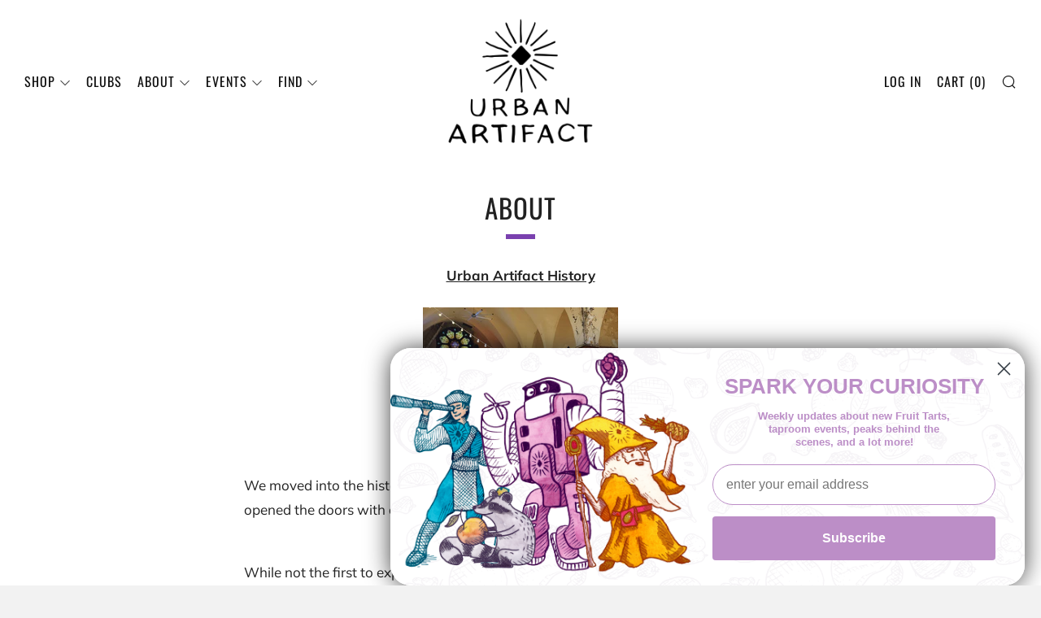

--- FILE ---
content_type: text/css
request_url: https://artifactbeer.com/cdn/shop/t/12/assets/theme-critical.css?v=171097155822136078821670887037
body_size: 23314
content:
/** Shopify CDN: Minification failed

Line 2295:14 Expected ")" to end URL token

**/
@charset "UTF-8";
/**
 * A series of width helper classes that you can use to size things like grid
 * systems. Classes take a fraction-like format (e.g. `.u-2/3`). Use these in
 * your markup:
 *
 * <div class="u-7/12">
 */
.u-1\/1 {
  width: 100%; }

.u-1\/2 {
  width: 50%; }

.u-2\/2 {
  width: 100%; }

.u-1\/3 {
  width: 33.3333333333%; }

.u-2\/3 {
  width: 66.6666666667%; }

.u-3\/3 {
  width: 100%; }

.u-1\/4 {
  width: 25%; }

.u-2\/4 {
  width: 50%; }

.u-3\/4 {
  width: 75%; }

.u-4\/4 {
  width: 100%; }

.u-1\/5 {
  width: 20%; }

.u-2\/5 {
  width: 40%; }

.u-3\/5 {
  width: 60%; }

.u-4\/5 {
  width: 80%; }

.u-5\/5 {
  width: 100%; }

.u-1\/8 {
  width: 12.5%; }

.u-2\/8 {
  width: 25%; }

.u-3\/8 {
  width: 37.5%; }

.u-4\/8 {
  width: 50%; }

.u-5\/8 {
  width: 62.5%; }

.u-6\/8 {
  width: 75%; }

.u-7\/8 {
  width: 87.5%; }

.u-8\/8 {
  width: 100%; }

.u-1\/10 {
  width: 10%; }

.u-2\/10 {
  width: 20%; }

.u-3\/10 {
  width: 30%; }

.u-4\/10 {
  width: 40%; }

.u-5\/10 {
  width: 50%; }

.u-6\/10 {
  width: 60%; }

.u-7\/10 {
  width: 70%; }

.u-8\/10 {
  width: 80%; }

.u-9\/10 {
  width: 90%; }

.u-10\/10 {
  width: 100%; }

@media screen and (min-width: 481px) {
  .u-1\/1\@mob {
    width: 100%; }
  .u-1\/2\@mob {
    width: 50%; }
  .u-2\/2\@mob {
    width: 100%; }
  .u-1\/3\@mob {
    width: 33.3333333333%; }
  .u-2\/3\@mob {
    width: 66.6666666667%; }
  .u-3\/3\@mob {
    width: 100%; }
  .u-1\/4\@mob {
    width: 25%; }
  .u-2\/4\@mob {
    width: 50%; }
  .u-3\/4\@mob {
    width: 75%; }
  .u-4\/4\@mob {
    width: 100%; }
  .u-1\/5\@mob {
    width: 20%; }
  .u-2\/5\@mob {
    width: 40%; }
  .u-3\/5\@mob {
    width: 60%; }
  .u-4\/5\@mob {
    width: 80%; }
  .u-5\/5\@mob {
    width: 100%; }
  .u-1\/8\@mob {
    width: 12.5%; }
  .u-2\/8\@mob {
    width: 25%; }
  .u-3\/8\@mob {
    width: 37.5%; }
  .u-4\/8\@mob {
    width: 50%; }
  .u-5\/8\@mob {
    width: 62.5%; }
  .u-6\/8\@mob {
    width: 75%; }
  .u-7\/8\@mob {
    width: 87.5%; }
  .u-8\/8\@mob {
    width: 100%; }
  .u-1\/10\@mob {
    width: 10%; }
  .u-2\/10\@mob {
    width: 20%; }
  .u-3\/10\@mob {
    width: 30%; }
  .u-4\/10\@mob {
    width: 40%; }
  .u-5\/10\@mob {
    width: 50%; }
  .u-6\/10\@mob {
    width: 60%; }
  .u-7\/10\@mob {
    width: 70%; }
  .u-8\/10\@mob {
    width: 80%; }
  .u-9\/10\@mob {
    width: 90%; }
  .u-10\/10\@mob {
    width: 100%; } }

@media screen and (min-width: 561px) {
  .u-1\/1\@phab {
    width: 100%; }
  .u-1\/2\@phab {
    width: 50%; }
  .u-2\/2\@phab {
    width: 100%; }
  .u-1\/3\@phab {
    width: 33.3333333333%; }
  .u-2\/3\@phab {
    width: 66.6666666667%; }
  .u-3\/3\@phab {
    width: 100%; }
  .u-1\/4\@phab {
    width: 25%; }
  .u-2\/4\@phab {
    width: 50%; }
  .u-3\/4\@phab {
    width: 75%; }
  .u-4\/4\@phab {
    width: 100%; }
  .u-1\/5\@phab {
    width: 20%; }
  .u-2\/5\@phab {
    width: 40%; }
  .u-3\/5\@phab {
    width: 60%; }
  .u-4\/5\@phab {
    width: 80%; }
  .u-5\/5\@phab {
    width: 100%; }
  .u-1\/8\@phab {
    width: 12.5%; }
  .u-2\/8\@phab {
    width: 25%; }
  .u-3\/8\@phab {
    width: 37.5%; }
  .u-4\/8\@phab {
    width: 50%; }
  .u-5\/8\@phab {
    width: 62.5%; }
  .u-6\/8\@phab {
    width: 75%; }
  .u-7\/8\@phab {
    width: 87.5%; }
  .u-8\/8\@phab {
    width: 100%; }
  .u-1\/10\@phab {
    width: 10%; }
  .u-2\/10\@phab {
    width: 20%; }
  .u-3\/10\@phab {
    width: 30%; }
  .u-4\/10\@phab {
    width: 40%; }
  .u-5\/10\@phab {
    width: 50%; }
  .u-6\/10\@phab {
    width: 60%; }
  .u-7\/10\@phab {
    width: 70%; }
  .u-8\/10\@phab {
    width: 80%; }
  .u-9\/10\@phab {
    width: 90%; }
  .u-10\/10\@phab {
    width: 100%; } }

@media screen and (min-width: 768px) {
  .u-1\/1\@tab {
    width: 100%; }
  .u-1\/2\@tab {
    width: 50%; }
  .u-2\/2\@tab {
    width: 100%; }
  .u-1\/3\@tab {
    width: 33.3333333333%; }
  .u-2\/3\@tab {
    width: 66.6666666667%; }
  .u-3\/3\@tab {
    width: 100%; }
  .u-1\/4\@tab {
    width: 25%; }
  .u-2\/4\@tab {
    width: 50%; }
  .u-3\/4\@tab {
    width: 75%; }
  .u-4\/4\@tab {
    width: 100%; }
  .u-1\/5\@tab {
    width: 20%; }
  .u-2\/5\@tab {
    width: 40%; }
  .u-3\/5\@tab {
    width: 60%; }
  .u-4\/5\@tab {
    width: 80%; }
  .u-5\/5\@tab {
    width: 100%; }
  .u-1\/8\@tab {
    width: 12.5%; }
  .u-2\/8\@tab {
    width: 25%; }
  .u-3\/8\@tab {
    width: 37.5%; }
  .u-4\/8\@tab {
    width: 50%; }
  .u-5\/8\@tab {
    width: 62.5%; }
  .u-6\/8\@tab {
    width: 75%; }
  .u-7\/8\@tab {
    width: 87.5%; }
  .u-8\/8\@tab {
    width: 100%; }
  .u-1\/10\@tab {
    width: 10%; }
  .u-2\/10\@tab {
    width: 20%; }
  .u-3\/10\@tab {
    width: 30%; }
  .u-4\/10\@tab {
    width: 40%; }
  .u-5\/10\@tab {
    width: 50%; }
  .u-6\/10\@tab {
    width: 60%; }
  .u-7\/10\@tab {
    width: 70%; }
  .u-8\/10\@tab {
    width: 80%; }
  .u-9\/10\@tab {
    width: 90%; }
  .u-10\/10\@tab {
    width: 100%; } }

@media screen and (min-width: 981px) {
  .u-1\/1\@desk {
    width: 100%; }
  .u-1\/2\@desk {
    width: 50%; }
  .u-2\/2\@desk {
    width: 100%; }
  .u-1\/3\@desk {
    width: 33.3333333333%; }
  .u-2\/3\@desk {
    width: 66.6666666667%; }
  .u-3\/3\@desk {
    width: 100%; }
  .u-1\/4\@desk {
    width: 25%; }
  .u-2\/4\@desk {
    width: 50%; }
  .u-3\/4\@desk {
    width: 75%; }
  .u-4\/4\@desk {
    width: 100%; }
  .u-1\/5\@desk {
    width: 20%; }
  .u-2\/5\@desk {
    width: 40%; }
  .u-3\/5\@desk {
    width: 60%; }
  .u-4\/5\@desk {
    width: 80%; }
  .u-5\/5\@desk {
    width: 100%; }
  .u-1\/8\@desk {
    width: 12.5%; }
  .u-2\/8\@desk {
    width: 25%; }
  .u-3\/8\@desk {
    width: 37.5%; }
  .u-4\/8\@desk {
    width: 50%; }
  .u-5\/8\@desk {
    width: 62.5%; }
  .u-6\/8\@desk {
    width: 75%; }
  .u-7\/8\@desk {
    width: 87.5%; }
  .u-8\/8\@desk {
    width: 100%; }
  .u-1\/10\@desk {
    width: 10%; }
  .u-2\/10\@desk {
    width: 20%; }
  .u-3\/10\@desk {
    width: 30%; }
  .u-4\/10\@desk {
    width: 40%; }
  .u-5\/10\@desk {
    width: 50%; }
  .u-6\/10\@desk {
    width: 60%; }
  .u-7\/10\@desk {
    width: 70%; }
  .u-8\/10\@desk {
    width: 80%; }
  .u-9\/10\@desk {
    width: 90%; }
  .u-10\/10\@desk {
    width: 100%; } }

@media screen and (min-width: 1081px) {
  .u-1\/1\@wide {
    width: 100%; }
  .u-1\/2\@wide {
    width: 50%; }
  .u-2\/2\@wide {
    width: 100%; }
  .u-1\/3\@wide {
    width: 33.3333333333%; }
  .u-2\/3\@wide {
    width: 66.6666666667%; }
  .u-3\/3\@wide {
    width: 100%; }
  .u-1\/4\@wide {
    width: 25%; }
  .u-2\/4\@wide {
    width: 50%; }
  .u-3\/4\@wide {
    width: 75%; }
  .u-4\/4\@wide {
    width: 100%; }
  .u-1\/5\@wide {
    width: 20%; }
  .u-2\/5\@wide {
    width: 40%; }
  .u-3\/5\@wide {
    width: 60%; }
  .u-4\/5\@wide {
    width: 80%; }
  .u-5\/5\@wide {
    width: 100%; }
  .u-1\/8\@wide {
    width: 12.5%; }
  .u-2\/8\@wide {
    width: 25%; }
  .u-3\/8\@wide {
    width: 37.5%; }
  .u-4\/8\@wide {
    width: 50%; }
  .u-5\/8\@wide {
    width: 62.5%; }
  .u-6\/8\@wide {
    width: 75%; }
  .u-7\/8\@wide {
    width: 87.5%; }
  .u-8\/8\@wide {
    width: 100%; }
  .u-1\/10\@wide {
    width: 10%; }
  .u-2\/10\@wide {
    width: 20%; }
  .u-3\/10\@wide {
    width: 30%; }
  .u-4\/10\@wide {
    width: 40%; }
  .u-5\/10\@wide {
    width: 50%; }
  .u-6\/10\@wide {
    width: 60%; }
  .u-7\/10\@wide {
    width: 70%; }
  .u-8\/10\@wide {
    width: 80%; }
  .u-9\/10\@wide {
    width: 90%; }
  .u-10\/10\@wide {
    width: 100%; } }

/* ==========================================================================
   #BOX-SIZING
   ========================================================================== */
/**
 * More sensible default box-sizing:
 * css-tricks.com/inheriting-box-sizing-probably-slightly-better-best-practice
 */
html {
  box-sizing: border-box; }

*, *:before, *:after {
  box-sizing: inherit; }

/*! normalize.css v5.0.0 | MIT License | github.com/necolas/normalize.css */
/**
 * 1. Change the default font family in all browsers (opinionated).
 * 2. Correct the line height in all browsers.
 * 3. Prevent adjustments of font size after orientation changes in
 *    IE on Windows Phone and in iOS.
 */
/* Document
   ========================================================================== */
html {
  font-family: sans-serif;
  /* 1 */
  line-height: 1.15;
  /* 2 */
  -ms-text-size-adjust: 100%;
  /* 3 */
  -webkit-text-size-adjust: 100%;
  /* 3 */ }

/* Sections
   ========================================================================== */
/**
 * Remove the margin in all browsers (opinionated).
 */
body {
  margin: 0; }

/**
 * Add the correct display in IE 9-.
 */
article,
aside,
footer,
header,
nav,
section {
  display: block; }

/**
 * Correct the font size and margin on `h1` elements within `section` and
 * `article` contexts in Chrome, Firefox, and Safari.
 */
h1 {
  font-size: 2em;
  margin: 0.67em 0; }

/* Grouping content
   ========================================================================== */
/**
 * Add the correct display in IE 9-.
 * 1. Add the correct display in IE.
 */
figcaption,
figure,
main {
  /* 1 */
  display: block; }

/**
 * Add the correct margin in IE 8.
 */
figure {
  margin: 1em 40px; }

/**
 * 1. Add the correct box sizing in Firefox.
 * 2. Show the overflow in Edge and IE.
 */
hr {
  box-sizing: content-box;
  /* 1 */
  height: 0;
  /* 1 */
  overflow: visible;
  /* 2 */ }

/**
 * 1. Correct the inheritance and scaling of font size in all browsers.
 * 2. Correct the odd `em` font sizing in all browsers.
 */
pre {
  font-family: monospace, monospace;
  /* 1 */
  font-size: 1em;
  /* 2 */ }

/* Text-level semantics
   ========================================================================== */
/**
 * 1. Remove the gray background on active links in IE 10.
 * 2. Remove gaps in links underline in iOS 8+ and Safari 8+.
 */
a {
  background-color: transparent;
  /* 1 */
  -webkit-text-decoration-skip: objects;
  /* 2 */ }

/**
 * Remove the outline on focused links when they are also active or hovered
 * in all browsers (opinionated).
 */
a:active,
a:hover {
  outline-width: 0; }

/**
 * 1. Remove the bottom border in Firefox 39-.
 * 2. Add the correct text decoration in Chrome, Edge, IE, Opera, and Safari.
 */
abbr[title] {
  border-bottom: none;
  /* 1 */
  text-decoration: underline;
  /* 2 */
  text-decoration: underline dotted;
  /* 2 */ }

/**
 * Prevent the duplicate application of `bolder` by the next rule in Safari 6.
 */
b,
strong {
  font-weight: inherit; }

/**
 * Add the correct font weight in Chrome, Edge, and Safari.
 */
b,
strong {
  font-weight: bolder; }

/**
 * 1. Correct the inheritance and scaling of font size in all browsers.
 * 2. Correct the odd `em` font sizing in all browsers.
 */
code,
kbd,
samp {
  font-family: monospace, monospace;
  /* 1 */
  font-size: 1em;
  /* 2 */ }

/**
 * Add the correct font style in Android 4.3-.
 */
dfn {
  font-style: italic; }

/**
 * Add the correct background and color in IE 9-.
 */
mark {
  background-color: #ff0;
  color: #000; }

/**
 * Add the correct font size in all browsers.
 */
small {
  font-size: 80%; }

/**
 * Prevent `sub` and `sup` elements from affecting the line height in
 * all browsers.
 */
sub,
sup {
  font-size: 75%;
  line-height: 0;
  position: relative;
  vertical-align: baseline; }

sub {
  bottom: -0.25em; }

sup {
  top: -0.5em; }

/* Embedded content
   ========================================================================== */
/**
 * Add the correct display in IE 9-.
 */
audio,
video {
  display: inline-block; }

/**
 * Add the correct display in iOS 4-7.
 */
audio:not([controls]) {
  display: none;
  height: 0; }

/**
 * Remove the border on images inside links in IE 10-.
 */
img {
  border-style: none; }

/**
 * Hide the overflow in IE.
 */
svg:not(:root) {
  overflow: hidden; }

/* Forms
   ========================================================================== */
/**
 * 1. Change the font styles in all browsers (opinionated).
 * 2. Remove the margin in Firefox and Safari.
 */
button,
input,
optgroup,
select,
textarea {
  font-size: 100%;
  /* 1 */
  line-height: 1.15;
  /* 1 */
  margin: 0;
  /* 2 */ }

/**
 * Show the overflow in IE.
 * 1. Show the overflow in Edge.
 */
button,
input {
  /* 1 */
  overflow: visible; }

/**
 * Remove the inheritance of text transform in Edge, Firefox, and IE.
 * 1. Remove the inheritance of text transform in Firefox.
 */
button,
select {
  /* 1 */
  text-transform: none; }

/**
 * 1. Prevent a WebKit bug where (2) destroys native `audio` and `video`
 *    controls in Android 4.
 * 2. Correct the inability to style clickable types in iOS and Safari.
 */
button,
html [type="button"],
[type="reset"],
[type="submit"] {
  -webkit-appearance: button;
  /* 2 */ }

/**
 * Remove the inner border and padding in Firefox.
 */
button::-moz-focus-inner,
[type="button"]::-moz-focus-inner,
[type="reset"]::-moz-focus-inner,
[type="submit"]::-moz-focus-inner {
  border-style: none;
  padding: 0; }

/**
 * Restore the focus styles unset by the previous rule.
 */
button:-moz-focusring,
[type="button"]:-moz-focusring,
[type="reset"]:-moz-focusring,
[type="submit"]:-moz-focusring {
  outline: 1px dotted ButtonText; }

/**
 * Change the border, margin, and padding in all browsers (opinionated).
 */
fieldset {
  border: 1px solid #c0c0c0;
  margin: 0 2px;
  padding: 0.35em 0.625em 0.75em; }

/**
 * 1. Correct the text wrapping in Edge and IE.
 * 2. Correct the color inheritance from `fieldset` elements in IE.
 * 3. Remove the padding so developers are not caught out when they zero out
 *    `fieldset` elements in all browsers.
 */
legend {
  box-sizing: border-box;
  /* 1 */
  color: inherit;
  /* 2 */
  display: table;
  /* 1 */
  max-width: 100%;
  /* 1 */
  padding: 0;
  /* 3 */
  white-space: normal;
  /* 1 */ }

/**
 * 1. Add the correct display in IE 9-.
 * 2. Add the correct vertical alignment in Chrome, Firefox, and Opera.
 */
progress {
  display: inline-block;
  /* 1 */
  vertical-align: baseline;
  /* 2 */ }

/**
 * Remove the default vertical scrollbar in IE.
 */
textarea {
  overflow: auto; }

/**
 * 1. Add the correct box sizing in IE 10-.
 * 2. Remove the padding in IE 10-.
 */
[type="checkbox"],
[type="radio"] {
  box-sizing: border-box;
  /* 1 */
  padding: 0;
  /* 2 */ }

/**
 * Correct the cursor style of increment and decrement buttons in Chrome.
 */
[type="number"]::-webkit-inner-spin-button,
[type="number"]::-webkit-outer-spin-button {
  height: auto; }

/**
 * 1. Correct the odd appearance in Chrome and Safari.
 * 2. Correct the outline style in Safari.
 */
[type="search"] {
  -webkit-appearance: textfield;
  /* 1 */
  outline-offset: -2px;
  /* 2 */ }

/**
 * Remove the inner padding and cancel buttons in Chrome and Safari on macOS.
 */
[type="search"]::-webkit-search-cancel-button,
[type="search"]::-webkit-search-decoration {
  -webkit-appearance: none; }

/**
 * 1. Correct the inability to style clickable types in iOS and Safari.
 * 2. Change font properties to `inherit` in Safari.
 */
::-webkit-file-upload-button {
  -webkit-appearance: button;
  /* 1 */
  font: inherit;
  /* 2 */ }

/* Interactive
   ========================================================================== */
/*
 * Add the correct display in IE 9-.
 * 1. Add the correct display in Edge, IE, and Firefox.
 */
details,
menu {
  display: block; }

/*
 * Add the correct display in all browsers.
 */
summary {
  display: list-item; }

/* Scripting
   ========================================================================== */
/**
 * Add the correct display in IE 9-.
 */
canvas {
  display: inline-block; }

/**
 * Add the correct display in IE.
 */
template {
  display: none; }

/* Hidden
   ========================================================================== */
/**
 * Add the correct display in IE 10-.
 */
[hidden] {
  display: none; }

/* ==========================================================================
   #RESET
   ========================================================================== */
/**
 * A very simple reset that sits on top of Normalize.css.
 */
body,
h1, h2, h3, h4, h5, h6,
blockquote, p, pre,
dl, dd, ol, ul,
figure,
hr,
fieldset, legend {
  margin: 0;
  padding: 0; }

/**
 * Remove trailing margins from nested lists.
 */
li > ol,
li > ul {
  margin-bottom: 0; }

/**
 * Remove default table spacing.
 */
table {
  border-collapse: collapse;
  border-spacing: 0; }

/**
 * 1. Reset Chrome and Firefox behaviour which sets a `min-width: min-content;`
 *    on fieldsets.
 */
fieldset {
  min-width: 0;
  /* [1] */
  border: 0; }

/* ==========================================================================
   #SHARED
   ========================================================================== */
/**
 * Shared declarations for certain elements.
 */
/**
 * Always declare margins in the same direction:
 * csswizardry.com/2012/06/single-direction-margin-declarations
 */
/* stylelint-disable selector-list-comma-newline-after */
address,
h1, h2, h3, h4, h5, h6,
blockquote, p, pre,
dl, ol, ul,
figure,
hr,
table,
fieldset {
  margin-bottom: 1rem; }

/**
 * Consistent indentation for lists.
 */
dd, ol, ul {
  margin-left: 2rem; }

/* stylelint-enable selector-list-comma-newline-after */
/* ==========================================================================
   #HEADINGS
   ========================================================================== */
h1, .h1 {
  font-size: calc((var(--font--size-h1) / var(--font--size-base)) * 1rem);
  line-height: 1.45; }

h2, .h2 {
  font-size: calc((var(--font--size-h2) / var(--font--size-base)) * 1rem);
  line-height: 1.6; }

h3, .h3 {
  font-size: calc((var(--font--size-h3) / var(--font--size-base)) * 1rem);
  line-height: 1.7; }

h4, .h4 {
  font-size: calc((var(--font--size-h4) / var(--font--size-base)) * 1rem);
  line-height: 1.8; }

h5, .h5 {
  font-size: calc((var(--font--size-h5) / var(--font--size-base)) * 1rem);
  line-height: 1.9; }

h6, .h6 {
  font-size: calc((var(--font--size-h6) / var(--font--size-base)) * 1rem);
  line-height: 1.9; }

@media screen and (max-width: 767px) {
  h1, .h1 {
    font-size: calc((var(--font--size-h2) / var(--font--size-base)) * 1rem);
    line-height: 1.6; }
  h2, .h2 {
    font-size: calc((var(--font--size-h3) / var(--font--size-base)) * 1rem);
    line-height: 1.7; }
  h3, .h3 {
    font-size: calc((var(--font--size-h4) / var(--font--size-base)) * 1rem);
    line-height: 1.8; }
  h4, .h4 {
    font-size: calc((var(--font--size-h5) / var(--font--size-base)) * 1rem);
    line-height: 1.9; }
  h5, .h5 {
    font-size: calc((var(--font--size-h6) / var(--font--size-base)) * 1rem);
    line-height: 1.9; }
  h6, .h6 {
    font-size: calc((var(--font--size-h6) / var(--font--size-base)) * 1rem);
    line-height: 1.9; } }

/* ==========================================================================
   #IMAGES
   ========================================================================== */
img {
  max-width: 100%;
  height: auto;
  font-style: italic;
  vertical-align: middle; }

/* ==========================================================================
   #CSS SPINNER
   ========================================================================== */
@keyframes spinner {
  to {
    transform: rotate(360deg); } }

.theme-spinner__wrap {
  position: relative;
  display: none; }

.theme-spinner:before {
  content: '';
  box-sizing: border-box;
  position: absolute;
  top: 50%;
  left: 50%;
  width: 32px;
  height: 32px;
  margin-top: -10px;
  margin-left: -10px;
  border-radius: 50%;
  border: 3px solid rgba(17, 17, 17, 0.3);
  border-top-color: transparent;
  animation: spinner 1.5s linear infinite; }

.theme-spinner--white:before {
  border-color: #fff;
  border-top-color: transparent; }

/* ==========================================================================
   #PLACEHOLDER SVG
   ========================================================================== */
.placeholder-svg__wrapper {
  position: absolute;
  left: 0;
  top: 0;
  height: 100%;
  width: 100%; }

.placeholder-svg {
  display: block;
  background: #444;
  fill: #222;
  width: 100%;
  height: 100%;
  max-width: 100%;
  max-height: 100%; }

.placeholder-svg--light {
  background: #e4e4e4;
  fill: #444; }

.product__img.placeholder-svg {
  height: 250px; }

.placeholder-noblocks {
  text-align: center;
  margin: 60px 24px; }

/* ==========================================================================
   #LAYOUT
   ========================================================================== */
/* Default/mandatory classes.
   ========================================================================== */
.o-layout {
  display: block;
  margin: 0;
  padding: 0;
  list-style: none;
  margin-left: -30px;
  font-size: 0; }

.o-layout__item {
  box-sizing: border-box;
  display: inline-block;
  vertical-align: top;
  padding-left: 30px;
  font-size: var(--font--size-base);
  font-size: 1rem; }

/* Gutter size modifiers.
   ========================================================================== */
.o-layout--tiny {
  margin-left: -8px; }
  .o-layout--tiny > .o-layout__item {
    padding-left: 8px; }

.o-layout--small {
  margin-left: -15px; }
  .o-layout--small > .o-layout__item {
    padding-left: 15px; }

@media screen and (max-width: 767px) {
  .o-layout--small\@tab-down {
    margin-left: -15px; }
    .o-layout--small\@tab-down > .o-layout__item {
      padding-left: 15px; } }

.o-layout--large {
  margin-left: -60px; }
  .o-layout--large > .o-layout__item {
    padding-left: 60px; }

.o-layout--huge {
  margin-left: -120px; }
  .o-layout--huge > .o-layout__item {
    padding-left: 120px; }

.o-layout--flush {
  margin-left: 0; }
  .o-layout--flush > .o-layout__item {
    padding-left: 0; }

/* Vertical alignment modifiers.
   ========================================================================== */
.o-layout--middle > .o-layout__item {
  vertical-align: middle; }

.o-layout--bottom > .o-layout__item {
  vertical-align: bottom; }

/* Fill order modifiers.
   ========================================================================== */
.o-layout--center {
  text-align: center; }
  .o-layout--center > .o-layout__item {
    text-align: left; }

.o-layout--right {
  text-align: right; }
  .o-layout--right > .o-layout__item {
    text-align: left; }

.o-layout--reverse {
  direction: rtl; }
  .o-layout--reverse > .o-layout__item {
    direction: ltr;
    text-align: left; }

/* ==========================================================================
   #LIST-BARE
   ========================================================================== */
/**
 * Strip list-like appearance from lists by removing their bullets, and any
 * indentation.
 */
.o-list-bare {
  list-style: none;
  margin-left: 0; }

/* ==========================================================================
   #LIST-INLINE
   ========================================================================== */
/**
 * The list-inline object simply displays a list of items in one line.
 */
.o-list-inline {
  margin-left: 0;
  list-style: none; }

.o-list-inline__item {
  display: inline-block; }

/* Delimited list.
   ========================================================================== */
/**
 * By default, applying this class will comma separate your list items. You can
 * change the delimiter by predefining the following variable:
 */
/**
 * 1. Fallback for old IEs not supporting `rem` values.
 */
.o-list-inline--delimited {
  font-size: 0; }
  .o-list-inline--delimited > .o-list-inline__item {
    font-size: var(--font--size-base);
    /* [1] */
    font-size: 1rem; }
  .o-list-inline--delimited > .o-list-inline__item + .o-list-inline__item:before {
    content: ", "; }

/* ==========================================================================
   #RATIO
   ========================================================================== */
/**
 * Create ratio-bound content blocks, to keep media (e.g. images, videos) in
 * their correct aspect ratios.
 *
 * http://alistapart.com/article/creating-intrinsic-ratios-for-video
 */
.o-ratio {
  position: relative;
  display: block;
  overflow: hidden; }
  .o-ratio:before {
    content: "";
    display: block;
    width: 100%;
    padding-bottom: 100%; }

.o-ratio--custom:before {
  padding-bottom: 0; }

.o-ratio--4\:1:before {
  padding-bottom: 25%; }

.o-ratio--3\:1:before {
  padding-bottom: 33.33%; }

.o-ratio--5\:2:before {
  padding-bottom: 40%; }

.o-ratio--16\:9:before {
  padding-bottom: 56.25%; }

.o-ratio--4\:3:before {
  padding-bottom: 75%; }

.o-ratio--2\:3:before {
  padding-bottom: 150%; }

.o-ratio--bg-grey {
  background-color: #f0f0f0; }

.o-ratio__content {
  position: absolute;
  top: 0;
  bottom: 0;
  left: 0;
  height: 100%;
  width: 100%; }

/* ==========================================================================
   #BASE STYLING
   ========================================================================== */
html,
body {
  font-family: var(--font--body);
  font-weight: var(--font--body-weight);
  font-style: var(--font--body-style); }

html {
  overflow-y: scroll;
  min-height: 100%;
  font-size: calc((var(--font--size-base) / 16) * 1em);
  line-height: calc(var(--font--line-base) / var(--font--size-base)); }

body {
  position: relative;
  background: var(--color--bg);
  color: var(--color--text); }

body:before {
  content: "";
  width: 100%;
  height: 100%;
  position: absolute;
  top: -3px;
  left: 0;
  background: #111;
  opacity: 0;
  visibility: hidden;
  -webkit-transition: all 0.3s ease-in-out;
  -moz-transition: all 0.3s ease-in-out;
  transition: all 0.3s ease-in-out; }

body.js-overlay-active:before {
  visibility: visible;
  opacity: 0.6; }

.page-container {
  max-width: 1920px;
  background: var(--color--bg);
  margin-left: auto;
  margin-right: auto; }

a {
  text-decoration: none;
  -webkit-transition: all 0.3s ease-in-out;
  -moz-transition: all 0.3s ease-in-out;
  transition: all 0.3s ease-in-out; }
  a:hover {
    opacity: 0.7;
    text-decoration: none; }

iframe {
  width: 100%; }

h1,
h2,
h3,
h4,
h5,
h6 {
  color: var(--color--headings);
  font-family: var(--font--title);
  font-weight: var(--font--title-weight);
  font-style: var(--font--title-style);
  letter-spacing: var(--font--title-space);
  text-transform: var(--font--title-transform); }

a {
  color: var(--color--text); }

.no-js .js {
  display: none; }

body:not(.template-index) .main,
body:not(.template-index) #shopify-section-footer,
body:not(.template-index) .password-footer,
body:not(.template-index) .giftcard-wrapper,
.header-trigger {
  opacity: 0; }

/* ==========================================================================
   #BUTTONS
   ========================================================================== */
.c-btn,
.btn {
  display: inline-block;
  vertical-align: middle;
  font: inherit;
  text-align: center;
  margin: 0;
  cursor: pointer;
  font-family: var(--font--button);
  letter-spacing: var(--font--button-space);
  text-transform: var(--font--button-transform);
  transition: all 0.3s ease-in-out;
  color: var(--color--btn);
  font-size: var(--font--button-size);
  font-weight: var(--font--button-weight);
  font-style: var(--font--button-style);
  height: auto;
  line-height: 30px;
  padding: 9px 30px;
  border-radius: 0; }
  .c-btn, .c-btn:hover, .c-btn:active, .c-btn:focus,
  .btn,
  .btn:hover,
  .btn:active,
  .btn:focus {
    opacity: 1;
    text-decoration: none; }
  @media screen and (max-width: 767px) {
    .c-btn,
    .btn {
      font-size: var(--font--button-mobile-size); } }

/* Colors
   ========================================================================== */
.c-btn--primary {
  background-color: var(--color--brand); }
  .c-btn--primary:hover, .c-btn--primary:focus {
    background-color: var(--color--brand-dark); }

.c-btn--accent {
  background-color: var(--color--accent);
  color: #111; }
  .c-btn--accent:hover, .c-btn--accent:focus {
    background-color: var(--color--accent-dark); }

.c-btn--grey,
.c-btn--dark,
.btn {
  background-color: #222;
  color: #fff; }
  .c-btn--grey:hover, .c-btn--grey:focus,
  .c-btn--dark:hover,
  .c-btn--dark:focus,
  .btn:hover,
  .btn:focus {
    background-color: #111; }

.c-btn--light {
  background-color: #f0f0f0;
  color: #111; }
  .c-btn--light:hover, .c-btn--light:focus {
    background-color: #e4e4e4; }

.c-btn--white {
  background-color: #fff;
  color: #111; }
  .c-btn--white:hover, .c-btn--white:focus {
    background-color: #f0f0f0; }

/* Sizing
   ========================================================================== */
.c-btn--small {
  font-size: 0.8rem;
  padding: 6px 18px; }

.c-btn--big {
  padding: 12px 30px;
  font-size: 1.2rem; }

.c-btn--bigger {
  padding: 18px 30px;
  font-size: 1.4rem; }

.c-btn--biggest {
  padding: 24px 30px;
  font-size: 1.65rem; }

.c-btn--full {
  width: 100%; }

@media screen and (max-width: 980px) {
  .c-btn--small-tab {
    font-size: 0.7rem;
    padding: 3px 6px;
    letter-spacing: 1px; } }

/* Button + Icon
   ========================================================================== */
.c-btn--arrow:after,
.c-btn--arrow-down:after,
.c-btn--plus:after,
.c-btn--close:after {
  font-size: 12px;
  font-family: "sb-icons";
  margin-left: 6px;
  line-height: 1;
  top: -1px;
  height: 13px;
  display: inline-block;
  position: relative; }

.c-btn--arrow:after {
  content: '\e913'; }

.c-btn--arrow-down:after {
  content: '\e915'; }

.c-btn--plus:after {
  content: '\e917'; }

.c-btn--close:after {
  content: '\e918';
  top: 0; }

/* Position
   ========================================================================== */
.c-btn--right {
  float: right; }

.c-btn--center {
  margin: 0 auto;
  display: block; }

/* Misc
   ========================================================================== */
.c-btn--play {
  width: 90px;
  height: 90px;
  line-height: 0;
  padding: 0;
  font-size: 24px;
  border-radius: 50%;
  display: inline-table; }
  .c-btn--play .icon {
    display: table-cell;
    vertical-align: middle;
    position: relative;
    left: 3px; }
  .c-btn--play:hover {
    -ms-transform: scale(1.05);
    -webkit-transform: scale(1.05);
    transform: scale(1.05); }

@media screen and (max-width: 767px) {
  .c-btn--play {
    width: 72px;
    height: 72px;
    font-size: 18px;
    line-height: 74px; } }

.c-btn--no-hover {
  cursor: default; }

.c-btn--no-hover.c-btn--light:hover {
  background-color: #e4e4e4; }

/* ==========================================================================
   #CONTAINER
   ========================================================================== */
.container {
  padding: 0 30px;
  width: 100%;
  margin: 0 auto; }
  @media screen and (max-width: 980px) {
    .container {
      padding: 0 18px; } }

.container--large {
  max-width: 1600px; }

.container--medium {
  max-width: 1200px; }

.container--small {
  max-width: 980px; }

.container--tiny {
  max-width: 740px; }

.container--p-large {
  padding: 0 60px; }
  @media screen and (max-width: 980px) {
    .container--p-large {
      padding: 0 30px; } }
  @media screen and (max-width: 767px) {
    .container--p-large {
      padding: 0 18px; } }

@media screen and (max-width: 767px) {
  .container--mob-0 {
    padding: 0; } }

/* ==========================================================================
   #HEADER
   ========================================================================== */
.header-stripe {
  width: 100%;
  height: 3px;
  position: absolute;
  top: 0;
  left: 0;
  background: var(--color--brand); }

.header--stripe {
  padding-top: 3px; }

.header,
.header__logo,
.header-trigger {
  min-height: 54px; }

.shopify-section-header {
  position: relative;
  width: 100%;
  top: 0;
  left: 0;
  -webkit-transition: -webkit-transform 350ms ease;
  -moz-transition: -moz-transform 350ms ease;
  transition: transform 350ms ease; }

.header-down .shopify-section-header {
  -ms-transform: translateY(0);
  -webkit-transform: translateY(0);
  transform: translateY(0); }

.header-up .shopify-section-header {
  -ms-transform: translateY(-100%);
  -webkit-transform: translateY(-100%);
  transform: translateY(-100%); }

.header {
  position: relative;
  width: 100%;
  min-height: 54px;
  background: #fff;
  border-bottom: 1px solid transparent;
  -webkit-transition: border-color 0.3s ease-in, opacity 0.5s ease-in;
  -moz-transition: border-color 0.3s ease-in, opacity 0.5s ease-in;
  transition: border-color 0.3s ease-in, opacity 0.5s ease-in; }
  @media screen and (max-width: 767px) {
    .header {
      border-top-width: 1px; } }

.header__wrapper {
  position: static; }

.header__logo {
  position: absolute;
  right: 0;
  left: 0;
  top: 0;
  text-align: center;
  padding: 0;
  margin: 0 auto;
  max-width: 420px;
  width: fit-content;
  width: -moz-fit-content; }
  @media screen and (max-width: 767px) {
    .header__logo {
      max-width: 230px; } }

.header__logo-wrapper {
  margin: 0;
  line-height: 0; }

.header__logo-link {
  display: inline-block;
  -webkit-transition: all 0.3s ease-in-out;
  -moz-transition: all 0.3s ease-in-out;
  transition: all 0.3s ease-in-out; }
  .header__logo-link:hover {
    opacity: .8;
    text-decoration: none; }

.header__logo-link--text {
  color: var(--color--headings);
  word-break: break-word;
  display: inline-block;
  font-family: var(--font--title);
  font-weight: var(--font--title-weight);
  font-style: var(--font--title-style);
  letter-spacing: var(--font--title-space);
  text-transform: var(--font--title-transform);
  font-size: 1.4rem;
  line-height: 1.25em; }

.header__logo-img {
  vertical-align: baseline;
  padding: 9px 0; }
  @media screen and (max-width: 480px) {
    .header__logo-img {
      max-width: 140px; } }

.header-navs {
  width: 100%;
  height: 32px;
  padding: 0 30px; }

@media screen and (max-width: 980px) {
  .header-navs {
    padding: 0 18px; } }

.primary-nav {
  text-align: left;
  float: left; }

.primary-nav__items {
  margin-left: 0;
  list-style: none;
  float: left; }

.primary-nav__item {
  margin-right: 15px;
  position: relative; }

.secondary-nav {
  text-align: right;
  float: right; }

.secondary-nav__item {
  margin-left: 15px; }

.primary-nav,
.secondary-nav {
  position: relative;
  font-size: var(--font--nav-size); }

.primary-nav__items,
.secondary-nav__items {
  margin: 0; }

.primary-nav__item,
.secondary-nav__item {
  position: relative;
  display: inline-block;
  margin-bottom: 0;
  font-family: var(--font--nav);
  font-weight: var(--font--nav-weight);
  font-style: var(--font--nav-style);
  letter-spacing: var(--font--nav-space);
  text-transform: var(--font--nav-transform); }

.primary-nav__item .nav__sub,
.secondary-nav__item .nav__sub {
  opacity: 0;
  visibility: hidden;
  -ms-transform: translateY(-10px);
  -webkit-transform: translateY(-10px);
  transform: translateY(-10px);
  -webkit-transition: all 0.3s ease-in-out;
  -moz-transition: all 0.3s ease-in-out;
  transition: all 0.3s ease-in-out; }

.primary-nav__item:hover > .nav__sub,
.secondary-nav__item:hover > .nav__sub,
.primary-nav__item.js-active > .nav__sub,
.secondary-nav__item.js-active > .nav__sub {
  opacity: 1;
  visibility: visible;
  -ms-transform: translateY(0);
  -webkit-transform: translateY(0);
  transform: translateY(0); }

.nav__sub__item .nav__sub-t {
  opacity: 0;
  visibility: hidden; }

.nav__sub__item:hover .nav__sub-t,
.nav__sub__item.js-active .nav__sub-t {
  opacity: 1;
  visibility: visible; }

.touchevents .primary-nav__item .nav__sub,
.touchevents .secondary-nav__item .nav__sub {
  display: none; }

.touchevents .primary-nav__item:hover .nav__sub,
.touchevents .secondary-nav__item:hover .nav__sub {
  display: block; }

.touchevents .nav__sub__item .nav__sub-t {
  display: none; }

.touchevents .nav__sub__item:hover .nav__sub-t {
  display: block; }

.touchevents .header--mega .nav__sub-t {
  display: block; }

.nav__sub {
  position: absolute;
  padding-top: 8px;
  text-align: left;
  font-size: 0.9rem; }

.nav__sub-wrap {
  background: #fff;
  border: 1px solid rgba(17, 17, 17, 0.1);
  padding: 10px 2px 12px;
  min-width: 160px;
  max-width: 220px;
  width: max-content;
  left: 0;
  -webkit-transition: all 0.2s ease-out;
  -moz-transition: all 0.2s ease-out;
  transition: all 0.2s ease-out; }
  .nav__sub-wrap:before {
    content: '';
    position: absolute;
    top: -12px;
    left: 17px;
    height: 0;
    width: 0;
    border-color: transparent transparent rgba(17, 17, 17, 0.2) transparent;
    border-width: 10px;
    border-style: solid; }
  .nav__sub-wrap:after {
    content: '';
    position: absolute;
    top: -11px;
    left: 17px;
    width: 0;
    height: 0;
    border-color: transparent transparent #fff transparent;
    border-width: 10px;
    border-style: solid; }

.nav__sub__items {
  margin-bottom: 0;
  font-family: var(--font--body);
  font-weight: var(--font--body-weight);
  font-style: var(--font--body-style);
  letter-spacing: 0;
  text-transform: none; }

.nav__link--sub:after {
  content: '\e915';
  font-family: "sb-icons";
  position: relative;
  font-size: 12px;
  margin-left: 6px;
  line-height: 0; }

.nav__sub__link {
  color: rgba(17, 17, 17, 0.8);
  width: 100%;
  display: inline-block;
  padding: 2px 18px;
  margin-top: 2px; }
  .nav__sub__link:hover {
    opacity: 1;
    color: #111;
    background: rgba(17, 17, 17, 0.05);
    text-decoration: none; }

.nav__sub__item--sub:hover .nav__sub__link {
  color: #111;
  background: rgba(17, 17, 17, 0.05); }

.nav__sub__item--sub .nav__sub__link {
  position: relative;
  padding-right: 24px; }
  .nav__sub__item--sub .nav__sub__link:after {
    content: '\e913';
    font-family: "sb-icons";
    opacity: .7;
    position: absolute;
    font-size: 12px;
    width: 12px;
    height: 12px;
    line-height: 12px;
    top: 9px;
    right: 12px; }

.nav__sub-t {
  position: absolute;
  left: calc(100% - 1px);
  top: auto;
  margin-top: -44px; }

.nav__sub-t-wrap {
  background: #fff;
  width: 180px;
  border: 1px solid rgba(17, 17, 17, 0.1);
  padding: 10px 2px 12px; }

.nav__sub-t__items {
  margin: 0; }

.nav__sub-t__link {
  width: 100%;
  display: inline-block;
  padding: 2px 18px;
  margin-top: 2px;
  color: rgba(17, 17, 17, 0.8); }
  .nav__sub-t__link:hover {
    opacity: 1;
    color: #111;
    background: rgba(17, 17, 17, 0.05);
    text-decoration: none; }

.primary-nav__link {
  height: 32px; }

.primary-nav__link,
.secondary-nav__link {
  color: #111;
  display: block;
  line-height: 32px; }
  .primary-nav__link:hover,
  .secondary-nav__link:hover {
    text-decoration: none; }

.secondary-nav__link--search {
  position: relative;
  font-size: 18px;
  line-height: 0;
  top: 2px;
  color: #111;
  display: block;
  overflow: hidden;
  width: 19px; }

.header--icons .primary-nav,
.header--inline-icons .primary-nav {
  width: 100%; }

.header--icons .primary-nav,
.header--icons .secondary-nav,
.header--inline-icons .primary-nav,
.header--inline-icons .secondary-nav {
  display: none; }

.header.header--center {
  height: auto; }
  .header.header--center .header__logo {
    position: relative;
    height: auto;
    margin: 0 auto; }
  .header.header--center .header__logo--text {
    min-height: 84px;
    max-height: 84px; }
  .header.header--center .header__logo-link--text {
    margin: 12px 0; }
  .header.header--center .header__logo-img {
    max-height: none; }
  .header.header--center .header-navs {
    position: static;
    height: auto; }
  .header.header--center .primary-nav {
    width: 100%;
    text-align: center;
    margin: 0 0 12px; }
  .header.header--center .primary-nav__items {
    float: none;
    padding: 0 108px; }
  .header.header--center .primary-nav__item {
    margin: 0 9px; }
  .header.header--center .secondary-nav {
    position: absolute;
    top: 12px;
    right: 30px; }
  @media screen and (max-width: 767px) {
    .header.header--center .header__logo-img {
      width: auto; } }

.nav__sub-wrap--lang .nav__sub__link.selected,
.nav__sub-wrap--currency .nav__sub__link.selected {
  opacity: 1;
  color: #111;
  background: rgba(17, 17, 17, 0.05);
  text-decoration: none; }

.nav__sub-wrap--currency {
  width: auto;
  padding: 0 2px 2px;
  overflow: hidden; }
  .nav__sub-wrap--currency .nav__sub__items {
    column-count: 2;
    column-gap: 2px; }
  .nav__sub-wrap--currency .nav__sub__link {
    white-space: nowrap;
    text-align: center;
    margin-top: 2px; }

.header--mega .primary-nav,
.header--mega .primary-nav__item {
  position: static; }

.header--mega.header--center .primary-nav .nav__sub {
  padding-top: 13px; }

.header--mega .primary-nav__item:hover .primary-nav__link,
.header--mega .primary-nav__item:hover .nav__sub,
.header--mega .primary-nav__item:hover .nav__sub-wrap,
.header--mega .primary-nav__item:hover .nav__sub-t__link,
.header--mega .primary-nav__item:hover .nav__sub__link {
  -webkit-transition: all 0.3s ease-in-out;
  -moz-transition: all 0.3s ease-in-out;
  transition: all 0.3s ease-in-out; }

.header--mega .primary-nav .primary-nav__link,
.header--mega .primary-nav .nav__sub,
.header--mega .primary-nav .nav__sub-wrap,
.header--mega .primary-nav .nav__sub-t__link,
.header--mega .primary-nav .nav__sub__link {
  -webkit-transition: 0.001s;
  -moz-transition: 0.001s;
  transition: 0.001s; }

.header--mega .primary-nav .nav__sub {
  padding-top: 34px;
  width: 100%;
  left: 0;
  -ms-transform: translateY(0);
  -webkit-transform: translateY(0);
  transform: translateY(0); }

.header--mega .primary-nav .nav__sub-wrap {
  width: 100%;
  min-width: 100%;
  max-width: 100%;
  padding: 6px 0 18px 24px;
  overflow: hidden;
  border: none;
  position: relative;
  top: -1px;
  border-top: 1px solid rgba(17, 17, 17, 0.1);
  border-bottom: 1px solid rgba(17, 17, 17, 0.1); }

.header--mega .primary-nav .nav__sub-wrap:before,
.header--mega .primary-nav .nav__sub-wrap:after {
  content: none; }

.header--mega .primary-nav .nav__sub__items {
  font-size: 0; }

.header--mega .primary-nav .nav__sub__items--single {
  text-align: center; }

.header--mega .primary-nav .nav__sub__items--1 .nav__sub__item,
.header--mega .primary-nav .nav__sub__items--2 .nav__sub__item {
  width: 50%; }

.header--mega .primary-nav .nav__sub__items--1 .nav__sub-t__items,
.header--mega .primary-nav .nav__sub__items--2 .nav__sub-t__items {
  -webkit-column-count: 2;
  -moz-column-count: 2;
  column-count: 2;
  -webkit-column-gap: 12px;
  -moz-column-gap: 12px;
  column-gap: 12px; }

.header--mega .primary-nav .nav__sub__items--3 .nav__sub__item,
.header--mega .primary-nav .nav__sub__items--5 .nav__sub__item,
.header--mega .primary-nav .nav__sub__items--6 .nav__sub__item,
.header--mega .primary-nav .nav__sub__items--9 .nav__sub__item {
  width: 33.3336%; }

.header--mega .primary-nav .nav__sub__items--3 .nav__sub-t__items,
.header--mega .primary-nav .nav__sub__items--5 .nav__sub-t__items,
.header--mega .primary-nav .nav__sub__items--6 .nav__sub-t__items,
.header--mega .primary-nav .nav__sub__items--9 .nav__sub-t__items {
  -webkit-column-count: 2;
  -moz-column-count: 2;
  column-count: 2;
  -webkit-column-gap: 12px;
  -moz-column-gap: 12px;
  column-gap: 12px; }

.header--mega .primary-nav .nav__sub__item {
  width: 25%;
  padding-right: 24px;
  display: inline-block;
  vertical-align: top;
  font-size: 0.95rem; }

.header--mega .primary-nav .nav__sub__link {
  font-size: 1.25rem;
  color: #111;
  font-family: var(--font--title);
  font-weight: var(--font--title-weight);
  font-style: var(--font--title-style);
  letter-spacing: var(--font--title-space);
  text-transform: var(--font--title-transform);
  padding: 3px 6px;
  margin-top: 12px; }

.header--mega .primary-nav .nav__sub__item--sub .nav__sub__link {
  padding: 3px 6px 6px;
  margin-bottom: 6px;
  border-bottom: 1px solid rgba(17, 17, 17, 0.1);
  -webkit-transition: all 0.3s ease-in-out;
  -moz-transition: all 0.3s ease-in-out;
  transition: all 0.3s ease-in-out; }
  .header--mega .primary-nav .nav__sub__item--sub .nav__sub__link:hover {
    border-bottom: 1px solid rgba(17, 17, 17, 0.4);
    background: transparent; }
  .header--mega .primary-nav .nav__sub__item--sub .nav__sub__link:after {
    content: none; }

.header--mega .primary-nav .nav__sub__item--sub:hover .nav__sub__link {
  border-bottom: 1px solid rgba(17, 17, 17, 0.4);
  background: transparent; }

.header--mega .primary-nav .nav__sub-t {
  display: block;
  opacity: 1;
  position: relative;
  left: 0;
  top: 0;
  margin-top: 0;
  visibility: inherit; }

.header--mega .primary-nav .nav__sub-t-wrap {
  background: transparent;
  border: none;
  width: auto;
  padding: 0; }

.header--mega .primary-nav .nav__sub-t__link {
  padding: 3px 6px; }

.header--mega .primary-nav .nav__sub--cta .nav__sub-wrap {
  padding-right: 24px; }

.header--mega .primary-nav .nav__sub--cta .nav__sub__items,
.header--mega .primary-nav .nav__sub--cta .nav__sub__cta {
  float: left; }

.header--mega .primary-nav .nav__sub--cta .nav__sub__items {
  width: 75%; }

.header--mega .primary-nav .nav__sub--cta .nav__sub__cta {
  width: 25%;
  padding-top: 12px; }

.header--mega .primary-nav .nav__sub--cta .nav__sub__items--3 .nav__sub-t__items,
.header--mega .primary-nav .nav__sub--cta .nav__sub__items--5 .nav__sub-t__items,
.header--mega .primary-nav .nav__sub--cta .nav__sub__items--6 .nav__sub-t__items,
.header--mega .primary-nav .nav__sub--cta .nav__sub__items--9 .nav__sub-t__items {
  -webkit-column-count: 1;
  -moz-column-count: 1;
  column-count: 1; }

.header--mega .primary-nav .nav__sub--cta .nav__sub__items--single {
  text-align: left; }

.header--mega .primary-nav .nav__sub--cta .nav__sub__cta-image {
  width: 100%;
  margin-bottom: 12px; }

.header--mega .primary-nav .nav__sub--cta .nav__sub__cta-image-link {
  -webkit-transition: all 0.3s ease-in-out;
  -moz-transition: all 0.3s ease-in-out;
  transition: all 0.3s ease-in-out; }
  .header--mega .primary-nav .nav__sub--cta .nav__sub__cta-image-link:hover {
    opacity: 0.85; }

.header--mega .primary-nav .nav__sub--cta .nav__sub__cta-title {
  margin-bottom: 3px;
  color: #111; }

.header--mega .primary-nav .nav__sub--cta .nav__sub__cta-text {
  font-family: var(--font--body);
  font-weight: var(--font--body-weight);
  font-style: var(--font--body-style);
  text-transform: initial;
  font-size: .95rem;
  letter-spacing: 0;
  margin-bottom: 3px;
  color: rgba(17, 17, 17, 0.8); }

.header--mega .primary-nav .nav__sub--cta .nav__sub__cta-text.rte a {
  color: rgba(17, 17, 17, 0.8);
  border-color: rgba(17, 17, 17, 0.8); }
  .header--mega .primary-nav .nav__sub--cta .nav__sub__cta-text.rte a:hover {
    opacity: 1;
    color: #111; }

.header--mega .primary-nav .nav__sub--cta .nav__sub__cta-link {
  margin-top: 6px; }
  .header--mega .primary-nav .nav__sub--cta .nav__sub__cta-link .link {
    color: #111; }

@media screen and (max-width: 980px) {
  .header--mega .primary-nav .nav__sub-wrap {
    padding-left: 12px; }
  .header--mega .primary-nav .nav__sub--cta .nav__sub-wrap {
    padding-right: 12px; }
  .header--mega .primary-nav .nav__sub--cta .nav__sub__items {
    width: 65%; }
    .header--mega .primary-nav .nav__sub--cta .nav__sub__items .nav__sub__item {
      width: 50%; }
  .header--mega .primary-nav .nav__sub--cta .nav__sub__cta {
    width: 35%; }
  .header--mega .primary-nav .nav__sub__items--3 .nav__sub-t__items,
  .header--mega .primary-nav .nav__sub__items--5 .nav__sub-t__items,
  .header--mega .primary-nav .nav__sub__items--6 .nav__sub-t__items,
  .header--mega .primary-nav .nav__sub__items--9 .nav__sub-t__items {
    -webkit-column-count: 1;
    -moz-column-count: 1;
    column-count: 1; } }

.header--parent-disabled.header--mega .nav__sub__item--sub .nav__sub__link {
  cursor: default; }

.header--light .header__logo-link--text,
.header--light .primary-nav__link,
.header--light .secondary-nav__link,
.header--light .secondary-nav__link--search,
.header--light .header-trigger__link,
.header--light .nav__sub__link,
.header--light .nav__sub__link.selected,
.header--light .nav__sub__item--sub:hover .nav__sub__link,
.header--light .nav__sub-t__link {
  color: #fff; }

.header--light .nav__sub-wrap,
.header--light .nav__sub-t-wrap {
  border-color: rgba(255, 255, 255, 0.1); }

.header--light .nav__sub-wrap:before {
  border-bottom-color: rgba(255, 255, 255, 0.2); }

.header--light.header--mega .primary-nav .nav__sub__link:hover,
.header--light.header--mega .primary-nav .nav__sub-t__link:hover {
  background: rgba(255, 255, 255, 0.1); }

.header--light.header--mega .primary-nav .nav__sub-wrap {
  border-color: rgba(255, 255, 255, 0.2); }

.header--light.header--mega .primary-nav .nav__sub-t__link {
  color: rgba(255, 255, 255, 0.8); }
  .header--light.header--mega .primary-nav .nav__sub-t__link:hover {
    color: #fff; }

.header--light.header--mega .primary-nav .nav__sub__link,
.header--light.header--mega .primary-nav .nav__sub__cta-title,
.header--light.header--mega .primary-nav .nav__sub__cta-link .link {
  color: #fff; }

.header--light.header--mega .primary-nav .nav__sub__cta-text {
  color: rgba(255, 255, 255, 0.8); }

.header--light.header--mega .primary-nav .nav__sub__cta-text.rte a {
  color: rgba(255, 255, 255, 0.8);
  border-color: rgba(255, 255, 255, 0.8); }
  .header--light.header--mega .primary-nav .nav__sub__cta-text.rte a:hover {
    color: #fff; }

.header--light.header--mega .primary-nav .nav__sub__item--sub .nav__sub__link:hover {
  background: transparent; }

.header--light.header--mega .primary-nav .nav__sub__item--sub .nav__sub__link {
  border-color: rgba(255, 255, 255, 0.2); }

.header--light.header--mega .primary-nav .nav__sub__item--sub:hover .nav__sub__link {
  border-color: rgba(255, 255, 255, 0.4); }

/* ==========================================================================
   #LABEL
   ========================================================================== */
.label {
  position: absolute;
  top: 12px;
  right: -6px;
  padding: 6px 18px; }
  @media screen and (max-width: 767px) {
    .label {
      padding: 3px 12px;
      top: 6px; } }

.label__text {
  font-family: var(--font--button);
  letter-spacing: var(--font--button-space);
  text-transform: var(--font--button-transform);
  font-size: var(--font--button-size);
  font-weight: var(--font--button-weight);
  font-style: var(--font--button-style);
  margin: 0; }
  @media screen and (max-width: 767px) {
    .label__text {
      font-size: var(--font--button-mobile-size); } }

.label--brand {
  background-color: var(--color--brand); }
  .label--brand .label__text {
    color: var(--color--btn); }

.label--light {
  background-color: #e4e4e4; }
  .label--light .label__text {
    color: #111; }

/* ==========================================================================
   #LINKS
   ========================================================================== */
.link {
  font-family: var(--font--button);
  letter-spacing: var(--font--button-space);
  text-transform: var(--font--button-transform);
  font-size: var(--font--button-size);
  font-weight: var(--font--button-weight);
  font-style: var(--font--button-style);
  color: var(--color--text);
  position: relative; }
  @media screen and (max-width: 767px) {
    .link {
      font-size: var(--font--button-mobile-size); } }

/* Link + Icon
   ========================================================================== */
.link--arrow:after {
  content: '\e913';
  font-size: 12px;
  font-family: "sb-icons";
  width: 24px;
  left: 6px;
  display: inline;
  line-height: 1;
  text-align: center;
  position: relative; }

.link--arrow-left:before {
  content: '\e912';
  font-size: 12px;
  font-family: "sb-icons";
  width: 24px;
  right: 6px;
  display: inline;
  line-height: 1;
  text-align: center;
  position: relative; }

.link--arrow-down:after {
  content: '\e915';
  font-size: 12px;
  font-family: "sb-icons";
  width: 24px;
  left: 6px;
  display: inline;
  line-height: 1;
  text-align: center;
  position: relative; }

/*============================================================================
  A generic way to visually hide content while
  remaining accessible to screen readers (h5bp.com)
==============================================================================*/
.fontface .icon-fallback__text {
  border: 0 !important;
  clip: rect(0 0 0 0) !important;
  height: 1px !important;
  margin: -1px !important;
  overflow: hidden !important;
  padding: 0 !important;
  position: absolute !important;
  width: 1px !important; }

.icon:before {
  display: none; }

.fontface .icon:before {
  display: inline-block; }

.icon--google-plus {
  position: relative;
  font-size: 1.2em; }

.icon--instagram {
  position: relative;
  top: 1px; }

@font-face {
  font-family: 'sb-icons';
  src: url(var(--font--icon-url)); }

@font-face {
  font-family: 'sb-icons';
  src: url("[data-uri]") format("truetype");
  font-weight: normal;
  font-style: normal; }

.icon {
  /* use !important to prevent issues with browser extensions that change fonts */
  font-family: 'sb-icons' !important;
  speak: none;
  font-style: normal;
  font-weight: normal;
  font-variant: normal;
  text-transform: none;
  line-height: 1;
  /* Better Font Rendering =========== */
  -webkit-font-smoothing: antialiased;
  -moz-osx-font-smoothing: grayscale; }

.icon--label:before {
  content: "\e924"; }

.icon--star-half:before {
  content: "\e91f"; }

.icon--heart:before {
  content: "\e920"; }

.icon--star-full:before {
  content: "\e921"; }

.icon--star-empty:before {
  content: "\e922"; }

.icon--tumblr:before {
  content: "\e935"; }

.icon--youtube:before {
  content: "\e933"; }

.icon--vimeo:before {
  content: "\e934"; }

.icon--google-plus:before {
  content: "\e908"; }

.icon--twitter:before {
  content: "\e909"; }

.icon--linkedin:before {
  content: "\e90a"; }

.icon--facebook:before {
  content: "\e90c"; }

.icon--quote:before {
  content: "\e923"; }

.icon--pinterest:before {
  content: "\e905"; }

.icon--fancy:before {
  content: "\e906"; }

.icon--mail:before {
  content: "\e907"; }

.icon--untappd:before {
  content: "\e93c"; }

.icon--search:before {
  content: "\e900"; }

.icon--tick:before {
  content: "\e938"; }

.icon--play:before {
  content: "\e901"; }

.icon--confused:before {
  content: "\e91a"; }

.icon--happy:before {
  content: "\e91b"; }

.icon--passive:before {
  content: "\e91c"; }

.icon--sad:before {
  content: "\e936"; }

.icon--cart:before {
  content: "\e937"; }

.icon--menu:before {
  content: "\e90d"; }

.icon--left-t:before {
  content: "\e939"; }

.icon--down-tri:before {
  content: "\e902"; }

.icon--up-tri:before {
  content: "\e903"; }

.icon--right-tri:before {
  content: "\e91d"; }

.icon--left-tri:before {
  content: "\e904"; }

.icon--left-l:before {
  content: "\e90e"; }

.icon--right-l:before {
  content: "\e90f"; }

.icon--up-l:before {
  content: "\e910"; }

.icon--down-l:before {
  content: "\e911"; }

.icon--left:before {
  content: "\e912"; }

.icon--up:before {
  content: "\e914"; }

.icon--down:before {
  content: "\e915"; }

.icon--minus:before {
  content: "\e916"; }

.icon--plus:before {
  content: "\e917"; }

.icon--close:before {
  content: "\e918"; }

.icon--comment:before {
  content: "\e919"; }

.icon--user:before {
  content: "\e91e"; }

.icon--rss:before {
  content: "\e93b"; }

.icon--snapchat:before {
  content: "\e932"; }

.icon--right-t:before {
  content: "\e93a"; }

.icon--right:before {
  content: "\e913"; }

.icon--instagram:before {
  content: "\e90b"; }

.icon--tiktok:before {
  content: "\e925"; }

/* ==========================================================================
   #PRODUCT ITEM
   ========================================================================== */
.product {
  margin-bottom: 36px;
  position: relative; }

.product--center .product__details,
.product--center .product__swatch {
  text-align: center; }

.product--center .product__swatch__items {
  margin: 0 auto; }

.product-top {
  position: relative;
  overflow: hidden; }

.product__media {
  position: relative;
  overflow: hidden;
  background: var(--color--product-bg); }

.product__img.product__img {
  background: var(--color--product-bg);
  position: relative;
  height: 100%;
  width: 100%;
  max-width: 100%;
  max-height: 100%;
  display: block;
  margin: 0 auto;
  object-fit: cover;
  -webkit-transition: all 0.3s ease;
  -moz-transition: all 0.3s ease;
  transition: all 0.3s ease; }

.product--fit .product__img {
  object-fit: contain; }

.product--crop .product__img {
  object-fit: cover; }

.product__img-hover {
  background: var(--color--product-bg);
  position: absolute;
  width: 100%;
  height: 100%;
  left: 0;
  top: 0;
  object-fit: cover;
  -webkit-transition: opacity 0.3s ease;
  -moz-transition: opacity 0.3s ease;
  transition: opacity 0.3s ease; }

.product__details {
  margin-top: 12px; }

.product__title {
  text-transform: var(--font--title-transform);
  margin: 0; }

.product__vendor {
  font-family: var(--font--body);
  font-weight: var(--font--body-weight);
  font-style: var(--font--body-style);
  text-transform: none;
  letter-spacing: 0;
  margin: 0 0 9px;
  color: var(--color--text-light); }

.product__price {
  font-family: var(--font--title);
  color: var(--color--text);
  margin: 6px 0 0;
  line-height: 1; }

.product__price-price--sale {
  color: var(--color--product-sale); }

.product__price-cross {
  position: relative;
  margin-left: 6px;
  text-decoration: line-through;
  font-size: 0.9em;
  color: var(--color--alt-text); }

.product__unit-price {
  font-size: 0.85em;
  margin-bottom: 0;
  color: var(--color--alt-text); }

.product__reviews {
  margin-top: 12px;
  line-height: 0; }
  .product__reviews .spr-badge-caption {
    font-size: 0.85rem;
    color: var(--color--alt-text); }

.product-btn {
  width: 100%;
  left: 0;
  -webkit-transition: all 0.3s ease-in-out;
  -moz-transition: all 0.3s ease-in-out;
  transition: all 0.3s ease-in-out; }

.product-btn--hover {
  position: absolute;
  margin-top: -48px;
  opacity: 0;
  visibility: hidden;
  -ms-transform: translateY(10px);
  -webkit-transform: translateY(10px);
  transform: translateY(10px); }

@media screen and (max-width: 980px) {
  .product-btn__btn:after {
    top: 0; } }

@media screen and (max-width: 1080px) {
  .product-btn--hover {
    position: relative;
    margin-top: 0;
    opacity: 1;
    visibility: visible;
    -ms-transform: translateY(0);
    -webkit-transform: translateY(0);
    transform: translateY(0); } }

.product-btn--always {
  position: relative;
  margin-top: 0; }

.product__swatch {
  margin-top: 12px; }

.product__swatch__items {
  margin: 0;
  line-height: 0;
  max-width: 300px; }

.product__swatch__item {
  height: 26px;
  border-radius: 50%;
  padding: 2px;
  border: 1px solid transparent;
  cursor: pointer;
  -webkit-transition: all 0.3s ease-in-out;
  -moz-transition: all 0.3s ease-in-out;
  transition: all 0.3s ease-in-out; }

.product__swatch__item:hover,
.product__swatch__item.js-active {
  border: 1px solid var(--color--text-light); }

.product__swatch__graphic {
  display: block;
  width: 20px;
  height: 20px;
  border-radius: 50%;
  border: 1px solid var(--color--text-lightest);
  background-size: cover;
  background-position: center center; }

@media screen and (max-width: 767px) {
  .product {
    margin-bottom: 30px; } }

@media screen and (min-width: 768px) {
  .no-touchevents .product--details-hover .product__details__hover {
    -webkit-transition: all 0.3s ease-in-out;
    -moz-transition: all 0.3s ease-in-out;
    transition: all 0.3s ease-in-out;
    -ms-transform: translateY(10px);
    -webkit-transform: translateY(10px);
    transform: translateY(10px);
    opacity: 0; }
  .no-touchevents .product--details-hover .product-btn--hover {
    -webkit-transition-delay: 0.2s;
    -moz-transition-delay: 0.2s;
    transition-delay: 0.2s; } }

.product-top:hover .product__img {
  opacity: 1; }

.product-top:hover .product__media--hover .product__img {
  opacity: 0; }

.product:hover .product-link {
  opacity: 1;
  text-decoration: none; }

.product:hover .product__details__hover {
  -ms-transform: translateY(0px);
  -webkit-transform: translateY(0px);
  transform: translateY(0px);
  opacity: 1; }

.product:hover .product__title {
  opacity: 0.7; }

.product:hover .product-btn {
  opacity: 1;
  visibility: visible;
  -ms-transform: translateY(0);
  -webkit-transform: translateY(0);
  transform: translateY(0); }

/*============================================================================
  #RTE STYLES
==============================================================================*/
.rte a:not(.link) {
  text-decoration: underline;
  font-weight: bold; }

.rte h1, .rte h2, .rte h3, .rte h4, .rte h5, .rte h6 {
  margin-top: 1rem; }
  .rte h1:first-child, .rte h2:first-child, .rte h3:first-child, .rte h4:first-child, .rte h5:first-child, .rte h6:first-child {
    margin-top: 0; }

.rte > div {
  margin-bottom: 1rem; }

.rte li {
  margin-bottom: 0.4rem; }

.rte p:last-child {
  margin-bottom: 0; }

.rte img,
.rte .fluid-width-video-wrapper {
  margin: 24px 0; }

.rte blockquote {
  font-size: calc((var(--font--size-h3) / var(--font--size-base)) * 1rem);
  line-height: 1.7;
  margin: 36px -72px;
  border-left: 3px solid var(--color--brand);
  padding-left: 24px;
  font-style: italic;
  color: #555; }

.rte:after {
  content: "" !important;
  display: block !important;
  clear: both !important; }

.rte--header {
  margin-bottom: 0; }

.product-single__content-text.rte blockquote {
  margin-left: 0;
  margin-right: 0; }

@media screen and (max-width: 980px) {
  .rte blockquote {
    font-size: calc((var(--font--size-h4) / var(--font--size-base)) * 1rem);
    line-height: 1.6;
    margin: 18px 0;
    padding-left: 18px; }
  .rte img,
  .rte .fluid-width-video-wrapper {
    margin: 12px 0; } }

/* ==========================================================================
   #MOBILE DRAWER AND TRIGGERS
   ========================================================================== */
.header-trigger {
  position: absolute;
  top: 0; }

.header-trigger--left {
  left: 30px; }

.header-trigger--right {
  right: 72px;
  text-align: right; }
  .header-trigger--right .header-trigger__link {
    top: -1px; }

.header-trigger--far-right {
  right: 30px;
  text-align: right; }
  .header-trigger--far-right .header-trigger__link {
    top: -2px; }

.header-trigger__link {
  position: relative;
  width: 24px;
  height: 24px;
  font-size: 24px;
  line-height: 0;
  display: block;
  color: #111; }

.header-trigger__link.js-cart-full:after {
  content: "";
  position: absolute;
  width: 12px;
  height: 12px;
  display: block;
  background: var(--color--brand-dark);
  top: 0;
  left: -2px;
  border-radius: 50%; }

@media screen and (max-width: 980px) {
  .header-trigger--left {
    left: 18px; }
  .header-trigger--right {
    right: 60px; }
  .header-trigger--far-right {
    right: 18px; } }

.mobile-draw-trigger-icon,
.search-draw-trigger-icon,
.cart-draw-trigger-icon {
  display: none; }

.mobile-draw {
  min-height: 100%;
  width: 360px;
  background: #fff;
  padding: 0;
  -webkit-overflow-scrolling: touch;
  overflow: hidden;
  height: 100%;
  position: relative; }

.mobile-draw__wrapper {
  overflow-y: scroll;
  height: 100%;
  padding: 24px 18px 60px; }

.mobile-draw .mfp-close.mfp-close {
  position: absolute;
  width: 100%;
  height: auto;
  left: 0;
  top: 0;
  text-align: left;
  padding: 18px 12px 6px 16px;
  opacity: 1;
  color: #fff;
  display: block;
  font-size: 24px;
  line-height: 0; }

.mobile-nav {
  margin-top: 30px; }

.mobile-nav__items {
  margin: 0; }

.mobile-nav__item {
  padding: 12px 0;
  border-bottom: 1px solid rgba(255, 255, 255, 0.2); }
  .mobile-nav__item:last-child {
    border-bottom: none; }

.mobile-nav__item--sub {
  padding-bottom: 10px; }

.mobile-nav__link {
  color: #fff;
  font-family: var(--font--title);
  font-weight: var(--font--title-weight);
  font-style: var(--font--title-style);
  letter-spacing: var(--font--title-space);
  text-transform: var(--font--title-transform);
  font-size: 1.05rem;
  display: inline-block;
  width: 100%;
  position: relative;
  -webkit-transition: all 0.3s ease-in-out;
  -moz-transition: all 0.3s ease-in-out;
  transition: all 0.3s ease-in-out; }
  .mobile-nav__link:hover {
    opacity: 1; }

.mobile-nav__sub__link,
.mobile-nav__sub-t__link {
  display: block;
  position: relative;
  color: rgba(255, 255, 255, 0.8);
  -webkit-transition: all 0.3s ease-in-out;
  -moz-transition: all 0.3s ease-in-out;
  transition: all 0.3s ease-in-out; }
  .mobile-nav__sub__link:hover,
  .mobile-nav__sub-t__link:hover {
    opacity: 1;
    color: #fff;
    text-decoration: none; }
  .mobile-nav__sub__link.js-active,
  .mobile-nav__sub-t__link.js-active {
    color: #fff; }

.mobile-nav__sub.mobile-nav__sub {
  font-size: 1em; }

.mobile-nav__sub.mobile-nav__sub,
.mobile-nav__sub-t.mobile-nav__sub-t {
  height: 0;
  -webkit-transition: 0s;
  -moz-transition: 0s;
  transition: 0s; }
  .mobile-nav__sub.mobile-nav__sub .mobile-nav__sub__item,
  .mobile-nav__sub.mobile-nav__sub .mobile-nav__sub-t__item,
  .mobile-nav__sub-t.mobile-nav__sub-t .mobile-nav__sub__item,
  .mobile-nav__sub-t.mobile-nav__sub-t .mobile-nav__sub-t__item {
    margin: 0; }
  .mobile-nav__sub.mobile-nav__sub.js-active,
  .mobile-nav__sub-t.mobile-nav__sub-t.js-active {
    -webkit-transition: all 0.3s ease-in-out;
    -moz-transition: all 0.3s ease-in-out;
    transition: all 0.3s ease-in-out;
    height: auto; }
    .mobile-nav__sub.mobile-nav__sub.js-active .mobile-nav__sub__item,
    .mobile-nav__sub.mobile-nav__sub.js-active .mobile-nav__sub-t__item,
    .mobile-nav__sub-t.mobile-nav__sub-t.js-active .mobile-nav__sub__item,
    .mobile-nav__sub-t.mobile-nav__sub-t.js-active .mobile-nav__sub-t__item {
      margin: 6px 0; }

.mobile-nav__sub.mobile-nav__sub {
  margin-left: 18px; }

.mobile-nav__sub__items,
.mobile-nav__sub-t__items {
  margin: 0; }

.mobile-nav__sub__item,
.mobile-nav__sub-t__item {
  margin: 6px 0; }

.mobile-nav__link--sub:after,
.mobile-nav__sub__link--t:after {
  content: "\e917";
  font-family: "sb-icons";
  position: absolute;
  font-size: 12px;
  top: 15px;
  right: 7px;
  line-height: 0;
  display: inline-block;
  margin-left: 9px;
  -webkit-font-smoothing: antialiased;
  -moz-osx-font-smoothing: grayscale;
  -webkit-transition: all 0.3s ease-in-out;
  -moz-transition: all 0.3s ease-in-out;
  transition: all 0.3s ease-in-out; }

.mobile-nav__link--sub.js-active:after,
.mobile-nav__sub__link--t.js-active:after {
  -ms-transform: rotate(-45deg);
  -webkit-transform: rotate(-45deg);
  transform: rotate(-45deg); }

.mobile-nav__link--sub:after {
  position: absolute;
  right: 6px;
  top: 15px; }

.mobile-nav__sub-t {
  border-left: 1px solid rgba(255, 255, 255, 0.2);
  padding-left: 21px; }

.mobile-search {
  margin-top: 24px; }

.mobile-search__form {
  position: relative; }

.mobile-search__input.mobile-search__input {
  border: 1px solid rgba(255, 255, 255, 0.2);
  background: transparent;
  color: #fff;
  height: 42px;
  line-height: 42px; }
  .mobile-search__input.mobile-search__input:focus, .mobile-search__input.mobile-search__input:active {
    color: #fff; }
  .mobile-search__input.mobile-search__input::-webkit-input-placeholder {
    color: rgba(255, 255, 255, 0.5); }
  .mobile-search__input.mobile-search__input:-moz-placeholder {
    color: rgba(255, 255, 255, 0.5); }
  .mobile-search__input.mobile-search__input::-moz-placeholder {
    color: rgba(255, 255, 255, 0.5); }
  .mobile-search__input.mobile-search__input:-ms-input-placeholder {
    color: rgba(255, 255, 255, 0.5); }

.mobile-search__submit {
  font-size: 18px;
  cursor: pointer;
  position: absolute;
  top: 0;
  right: 0;
  height: 44px;
  background: transparent;
  padding-right: 9px;
  border: 0;
  color: rgba(255, 255, 255, 0.8); }

.mobile-footer__contact {
  margin-top: 18px; }

.mobile-footer__title {
  color: white;
  text-transform: var(--font--title-transform);
  margin-bottom: 12px; }

.mobile-footer__text {
  margin: 0; }

.mobile-footer__text-link {
  color: rgba(255, 255, 255, 0.8);
  -webkit-transition: all 0.3s ease-in-out;
  -moz-transition: all 0.3s ease-in-out;
  transition: all 0.3s ease-in-out; }
  .mobile-footer__text-link:hover {
    color: #fff;
    opacity: 1; }

.mobile-footer__social-items {
  margin-top: 12px; }

.mobile-footer__social-item {
  display: inline-block;
  margin-right: 6px;
  margin-top: 3px; }

.mobile-footer__social-link {
  display: table;
  width: 38px;
  height: 38px;
  font-size: 15px;
  text-align: center;
  border-radius: 50%;
  color: rgba(255, 255, 255, 0.8);
  border: 1px solid rgba(255, 255, 255, 0.5);
  -webkit-transition: all 0.3s ease-in-out;
  -moz-transition: all 0.3s ease-in-out;
  transition: all 0.3s ease-in-out; }
  .mobile-footer__social-link:hover {
    color: #fff;
    opacity: 1; }
  .mobile-footer__social-link .icon {
    display: table-cell;
    vertical-align: middle; }

.mobile-cta {
  margin-top: 18px; }

.mobile-cta__image {
  width: 100%;
  margin-bottom: 12px; }

.mobile-cta__image-link {
  -webkit-transition: all 0.3s ease-in-out;
  -moz-transition: all 0.3s ease-in-out;
  transition: all 0.3s ease-in-out; }
  .mobile-cta__image-link:hover {
    opacity: 0.85; }

.mobile-cta__title {
  margin-bottom: 3px;
  color: #fff; }

.mobile-cta__text {
  color: rgba(255, 255, 255, 0.8);
  font-size: 0.95rem;
  margin-bottom: 3px; }

.mobile-cta__text.rte a:not(.link) {
  color: #fff;
  border-color: rgba(255, 255, 255, 0.8); }

.mobile-cta__link {
  margin-top: 6px; }

.mobile-cta__link .link {
  color: #fff; }

.mobile-draw__localize {
  font-family: var(--font--title);
  position: absolute;
  height: 48px;
  width: 360px;
  left: 0;
  bottom: 0;
  background: #ffffff;
  text-align: center; }

.mobile-draw--dark .mfp-close.mfp-close,
.mobile-draw--dark .mobile-footer__title {
  color: #111; }

.mobile-draw--dark .mobile-search__input,
.mobile-draw--dark .mobile-search__submit,
.mobile-draw--dark .mobile-nav__link,
.mobile-draw--dark .mobile-cta__title,
.mobile-draw--dark .mobile-cta__text.rte a:not(.link),
.mobile-draw--dark .mobile-cta__link .link {
  color: #222; }

.mobile-draw--dark .mobile-nav__sub__link,
.mobile-draw--dark .mobile-nav__sub-t__link,
.mobile-draw--dark .mobile-cta__text {
  color: rgba(34, 34, 34, 0.8); }

.mobile-draw--dark .mobile-nav__link:hover,
.mobile-draw--dark .mobile-nav__sub__link:hover,
.mobile-draw--dark .mobile-footer__social-link:hover,
.mobile-draw--dark .mobile-nav__sub-t__link:hover {
  color: #111; }

.mobile-draw--dark .mobile-nav__sub-t {
  border-color: rgba(17, 17, 17, 0.1); }

.mobile-draw--dark .mobile-nav__item {
  border-color: rgba(17, 17, 17, 0.1); }

.mobile-draw--dark .mobile-search__input {
  border-color: rgba(17, 17, 17, 0.1); }
  .mobile-draw--dark .mobile-search__input::-webkit-input-placeholder {
    color: rgba(17, 17, 17, 0.5); }
  .mobile-draw--dark .mobile-search__input:-moz-placeholder {
    color: rgba(17, 17, 17, 0.5); }
  .mobile-draw--dark .mobile-search__input::-moz-placeholder {
    color: rgba(17, 17, 17, 0.5); }
  .mobile-draw--dark .mobile-search__input:-ms-input-placeholder {
    color: rgba(17, 17, 17, 0.5); }

.mobile-draw--dark .mobile-footer__text-link,
.mobile-draw--dark .mobile-footer__social-link,
.mobile-draw--dark .mobile-draw__localize .localize__toggle {
  color: rgba(17, 17, 17, 0.8); }
  .mobile-draw--dark .mobile-footer__text-link:hover,
  .mobile-draw--dark .mobile-footer__social-link:hover,
  .mobile-draw--dark .mobile-draw__localize .localize__toggle:hover {
    color: #111; }

.mobile-draw--dark .mobile-footer__social-link {
  border-color: rgba(17, 17, 17, 0.5); }

.mobile-draw--dark .mobile-cta__text.rte a:not(.link) {
  border-color: rgba(17, 17, 17, 0.8); }

@media screen and (max-width: 767px) {
  .mobile-draw,
  .mobile-draw__localize {
    width: 300px; } }

.section {
  margin-bottom: 42px;
  position: relative; }

.section--blog-template,
.section--search,
.section--cart,
.section--has-bg {
  overflow: hidden; }

/* ==========================================================================
   #AGE CHECKER SECTION
   ========================================================================== */
.age-checker {
  position: relative;
  background: var(--color--bg);
  max-width: 500px;
  width: 100%;
  margin: 12px auto; }

.age-checker--img {
  max-width: 800px; }
  .age-checker--img .age-checker__content {
    width: 50%; }

.age-checker__wrapper {
  overflow: hidden; }

.age-checker__media {
  position: absolute;
  width: 50%;
  height: 100%;
  left: 0;
  top: 0; }

.age-checker__media-bg {
  position: absolute;
  top: 0;
  left: 0;
  width: 100%;
  height: 100%;
  object-fit: cover; }

.age-checker__content {
  padding: 30px;
  width: 100%;
  float: right; }

.age-checker__title {
  margin-bottom: 24px; }

.age-checker__desc {
  text-align: center;
  margin-bottom: 24px; }

.age-checker__btn:first-child {
  margin-bottom: 12px; }

@media screen and (max-width: 767px) {
  .age-checker {
    max-width: 500px; }
  .age-checker__media {
    position: relative;
    width: 100%;
    height: 100px; }
  .age-checker__content {
    width: 100%;
    padding: 18px; }
  .age-checker--img .age-checker__content {
    width: 100%; } }

/* ==========================================================================
   #ANNOUNCEMENT SECTION
   ========================================================================== */
.announcement {
  text-align: center; }

.announcement__link {
  display: block;
  -webkit-transition: all 0.3s ease-in-out;
  -moz-transition: all 0.3s ease-in-out;
  transition: all 0.3s ease-in-out; }
  .announcement__link:hover {
    opacity: .9;
    text-decoration: none; }

.announcement__text {
  font-family: var(--font--body);
  font-weight: var(--font--body-weight);
  font-style: var(--font--body-style);
  font-size: 0.9rem;
  padding: 9px 24px;
  margin: 0; }

@media screen and (max-width: 767px) {
  .announcement__text {
    padding: 6px 12px;
    font-size: 0.8rem;
    line-height: 1.6; } }

/* ==========================================================================
   #HOME SLIDER SECTION
   ========================================================================== */
.home-carousel {
  background: var(--color--bg); }
  .home-carousel .slick-slide.slick-slide {
    height: auto;
    display: -webkit-box;
    display: -moz-box;
    display: box;
    display: -webkit-flex;
    display: -moz-flex;
    display: -ms-flexbox;
    display: flex;
    -webkit-box-orient: vertical;
    -moz-box-orient: vertical;
    box-orient: vertical;
    -webkit-box-direction: normal;
    -moz-box-direction: normal;
    box-direction: normal;
    -webkit-flex-direction: column;
    -moz-flex-direction: column;
    flex-direction: column;
    -ms-flex-direction: column; }
  .home-carousel.slick-slider {
    margin-bottom: 0; }
  .home-carousel .js-slide-active .home-carousel__content {
    -ms-transform: translateY(0);
    -webkit-transform: translateY(0);
    transform: translateY(0);
    -ms-transform: translateX(0);
    -webkit-transform: translateX(0);
    transform: translateX(0);
    opacity: 1;
    visibility: visible; }
  .home-carousel .slick-dots {
    position: absolute;
    bottom: 12px;
    height: 12px;
    line-height: 0;
    width: 100%;
    text-align: center; }
    .home-carousel .slick-dots li {
      display: inline-block;
      margin: 0 6px;
      width: 9px;
      height: 9px;
      border-radius: 50%;
      background: #bbb;
      opacity: 1;
      -webkit-transition: all 0.3s ease-in-out;
      -moz-transition: all 0.3s ease-in-out;
      transition: all 0.3s ease-in-out; }
      .home-carousel .slick-dots li.slick-active, .home-carousel .slick-dots li:hover, .home-carousel .slick-dots li:focus {
        background: var(--color--brand);
        opacity: 1; }
      .home-carousel .slick-dots li button {
        padding: 0;
        width: 9px;
        height: 9px;
        border-radius: 50%; }
        .home-carousel .slick-dots li button:before {
          content: none; }

.home-carousel__item {
  padding-bottom: 42px;
  position: relative;
  height: 100%;
  display: -webkit-box;
  display: -moz-box;
  display: box;
  display: -webkit-flex;
  display: -moz-flex;
  display: -ms-flexbox;
  display: flex;
  -webkit-flex: 1;
  flex: 1; }

.home-carousel__item--small {
  min-height: 400px; }

.home-carousel__item--medium {
  min-height: 620px; }

.home-carousel__item--large {
  min-height: 740px; }

.home-carousel__item--top {
  -webkit-box-align: start;
  -moz-box-align: start;
  box-align: start;
  -webkit-align-items: flex-start;
  -moz-align-items: flex-start;
  -ms-align-items: flex-start;
  -o-align-items: flex-start;
  align-items: flex-start;
  -ms-flex-align: start; }

.home-carousel__item--bottom {
  -webkit-box-align: end;
  -moz-box-align: end;
  box-align: end;
  -webkit-align-items: flex-end;
  -moz-align-items: flex-end;
  -ms-align-items: flex-end;
  -o-align-items: flex-end;
  align-items: flex-end;
  -ms-flex-align: end; }

.home-carousel__item--middle {
  -webkit-box-align: center;
  -moz-box-align: center;
  box-align: center;
  -webkit-align-items: center;
  -moz-align-items: center;
  -ms-align-items: center;
  -o-align-items: center;
  align-items: center;
  -ms-flex-align: center; }

.home-carousel__item--left {
  -webkit-box-pack: start;
  -moz-box-pack: start;
  box-pack: start;
  -webkit-justify-content: flex-start;
  -moz-justify-content: flex-start;
  -ms-justify-content: flex-start;
  -o-justify-content: flex-start;
  justify-content: flex-start;
  -ms-flex-pack: start; }
  .home-carousel__item--left .home-carousel__content {
    -ms-transform: translateX(-10px);
    -webkit-transform: translateX(-10px);
    transform: translateX(-10px); }

.home-carousel__item--center {
  -webkit-box-pack: center;
  -moz-box-pack: center;
  box-pack: center;
  -webkit-justify-content: center;
  -moz-justify-content: center;
  -ms-justify-content: center;
  -o-justify-content: center;
  justify-content: center;
  -ms-flex-pack: center; }
  .home-carousel__item--center .home-carousel__content {
    -ms-transform: translateY(10px);
    -webkit-transform: translateY(10px);
    transform: translateY(10px); }

.home-carousel__item--right {
  -webkit-box-pack: end;
  -moz-box-pack: end;
  box-pack: end;
  -webkit-justify-content: flex-end;
  -moz-justify-content: flex-end;
  -ms-justify-content: flex-end;
  -o-justify-content: flex-end;
  justify-content: flex-end;
  -ms-flex-pack: end; }
  .home-carousel__item--right .home-carousel__content {
    -ms-transform: translateX(10px);
    -webkit-transform: translateX(10px);
    transform: translateX(10px); }

.home-carousel__bg {
  position: absolute;
  top: 0;
  left: 0;
  width: 100%;
  height: 100%;
  object-fit: cover;
  background-color: #e4e4e4; }
  .home-carousel__bg--top {
    object-position: center top; }
  .home-carousel__bg--center {
    object-position: center center; }
  .home-carousel__bg--bottom {
    object-position: center bottom; }

.home-carousel__title.home-carousel__title {
  margin-bottom: 26px; }

.home-carousel--title-1 .section__title-text {
  font-size: 0.85em;
  line-height: 1.65; }

.home-carousel--title-2 .section__title-text {
  font-size: 1em; }

.home-carousel--title-3 .section__title-text {
  font-size: 1.2em;
  line-height: 1.5; }

.home-carousel--title-4 .section__title-text {
  font-size: 1.5em;
  line-height: 1.33; }

.home-carousel--title-5 .section__title-text {
  font-size: 1.8em;
  line-height: 1.23; }

.home-carousel--title-4.home-carousel--minimal .home-carousel__content,
.home-carousel--title-5.home-carousel--minimal .home-carousel__content {
  max-width: 800px; }

.home-carousel--title-4.home-carousel--minimal .home-carousel__title,
.home-carousel--title-5.home-carousel--minimal .home-carousel__title {
  max-width: 800px; }

.home-carousel--title-4.home-carousel--minimal .home-carousel__text,
.home-carousel--title-5.home-carousel--minimal .home-carousel__text {
  max-width: 560px; }

.home-carousel--title-4.home-carousel--minimal .home-carousel__item--center .home-carousel__text,
.home-carousel--title-5.home-carousel--minimal .home-carousel__item--center .home-carousel__text {
  margin: 0 auto; }

.home-carousel--title-4.home-carousel--minimal .home-carousel__item--right .home-carousel__text,
.home-carousel--title-5.home-carousel--minimal .home-carousel__item--right .home-carousel__text {
  margin-left: auto; }

.home-carousel__content {
  max-width: 560px;
  background: var(--color--bg);
  padding: 36px;
  margin: 30px 0;
  -webkit-transition: opacity 0.3s ease-out, -webkit-transform 0.7s ease-out;
  -moz-transition: opacity 0.3s ease-out, -moz-transform 0.7s ease-out;
  transition: opacity 0.3s ease-out, transform 0.7s ease-out;
  -webkit-transition-delay: 0.3s;
  -moz-transition-delay: 0.3s;
  transition-delay: 0.3s;
  opacity: 0;
  visibility: hidden; }

.home-carousel__content--btn {
  padding-bottom: 72px; }

.home-carousel__text {
  margin: 0; }

.home-carousel__btn {
  position: absolute;
  right: -6px;
  bottom: 12px; }

.home-carousel__nav {
  position: absolute;
  cursor: pointer;
  background: var(--color--brand);
  color: var(--color--btn);
  width: 42px;
  height: 42px;
  display: inline-block;
  text-align: center;
  font-size: 17px;
  line-height: 44px;
  -webkit-transition: all 0.3s ease-in-out;
  -moz-transition: all 0.3s ease-in-out;
  transition: all 0.3s ease-in-out; }
  .home-carousel__nav:hover {
    background: var(--color--brand-dark); }

.home-carousel__nav--prev {
  bottom: 12px;
  right: 38px; }

.home-carousel__nav--next {
  bottom: 12px;
  right: -6px; }

.home-carousel--default .home-carousel__item--white .home-carousel__content {
  background: #111; }

.home-carousel--default .home-carousel__item--white .section__title-text,
.home-carousel--default .home-carousel__item--white .home-carousel__text,
.home-carousel--default .home-carousel__item--white .home-carousel__text.rte a {
  color: #fff; }

.home-carousel--default .home-carousel__item--white .section__title-text:after {
  background: #fff; }

.home-carousel--default .home-carousel__item--dark .home-carousel__content {
  background: #fff; }

.home-carousel--default .home-carousel__item--dark .section__title-text,
.home-carousel--default .home-carousel__item--dark .home-carousel__text,
.home-carousel--default .home-carousel__item--dark .home-carousel__text.rte a {
  color: #111; }

.home-carousel--default .home-carousel__item--dark .section__title-text:after {
  background: #111; }

.home-carousel--semi .home-carousel__content {
  background: var(--color--bg-alpha); }

.home-carousel--semi .home-carousel__item--white .home-carousel__content {
  background: rgba(17, 17, 17, 0.7); }

.home-carousel--semi .home-carousel__item--white .section__title-text,
.home-carousel--semi .home-carousel__item--white .home-carousel__text,
.home-carousel--semi .home-carousel__item--white .home-carousel__text.rte a {
  color: #fff; }

.home-carousel--semi .home-carousel__item--white .section__title-text:after {
  background: #fff; }

.home-carousel--semi .home-carousel__item--dark .home-carousel__content {
  background: rgba(255, 255, 255, 0.7); }

.home-carousel--semi .home-carousel__item--dark .section__title-text,
.home-carousel--semi .home-carousel__item--dark .home-carousel__text,
.home-carousel--semi .home-carousel__item--dark .home-carousel__text.rte a {
  color: #111; }

.home-carousel--semi .home-carousel__item--dark .section__title-text:after {
  background: #111; }

.home-carousel--minimal .section__title-text,
.home-carousel--minimal .home-carousel__text.rte a {
  color: #fff; }

.home-carousel--minimal .home-carousel__item--dark .section__title-text,
.home-carousel--minimal .home-carousel__item--dark .home-carousel__text,
.home-carousel--minimal .home-carousel__item--dark .home-carousel__text.rte a {
  color: #111; }

.home-carousel--minimal .home-carousel__item--dark .section__title-text:after {
  background: #111; }

.home-carousel--minimal .home-carousel__item--white .section__title-text:after {
  background: #fff; }

.home-carousel--minimal .home-carousel__content.home-carousel__content {
  background: transparent;
  color: #fff;
  margin: 0;
  padding: 24px 36px 30px; }

.home-carousel--minimal .home-carousel__item--center .home-carousel__content {
  text-align: center; }

.home-carousel--minimal .home-carousel__item--center .section__title-text:after {
  left: 50%;
  margin-left: -18px; }

.home-carousel--minimal .home-carousel__item--right .home-carousel__content {
  text-align: right; }

.home-carousel--minimal .home-carousel__item--right .section__title-text:after {
  right: 0;
  left: auto; }

.home-carousel--minimal .home-carousel__text {
  font-size: 1.1em; }

.home-carousel--minimal .home-carousel__btn {
  position: relative;
  right: 0;
  bottom: 0;
  margin-top: 12px; }

.home-carousel--full .home-carousel__nav--prev {
  right: 57px; }

.home-carousel--full .home-carousel__nav--next {
  right: 12px; }

.home-carousel--image .slick-dots,
.home-carousel--image .home-carousel__nav {
  bottom: 24px; }

.home-carousel--image .slick-slide.slick-slide {
  display: block; }

.home-carousel__video {
  position: absolute;
  width: 100%;
  height: 100%;
  left: 0;
  top: 0;
  background: #111; }
  .home-carousel__video iframe,
  .home-carousel__video video {
    position: relative;
    left: 0;
    opacity: 0;
    -webkit-transition: opacity 0.5s ease-out;
    -moz-transition: opacity 0.5s ease-out;
    transition: opacity 0.5s ease-out; }
  .home-carousel__video video {
    width: 100%;
    height: 100%;
    pointer-events: none;
    object-fit: cover;
    vertical-align: baseline;
    opacity: 0;
    -webkit-transition: opacity 0.5s ease-out;
    -moz-transition: opacity 0.5s ease-out;
    transition: opacity 0.5s ease-out; }

.home-carousel__video.js-loaded iframe,
.home-carousel__video.js-loaded video {
  opacity: 1; }

.home-carousel__video.js-loaded .theme-spinner {
  opacity: 0; }

.home-carousel__item--image .theme-spinner {
  opacity: 0;
  -webkit-transition: opacity 0.5s ease-out;
  -moz-transition: opacity 0.5s ease-out;
  transition: opacity 0.5s ease-out;
  -webkit-transition-delay: 0.7s;
  -moz-transition-delay: 0.7s;
  transition-delay: 0.7s; }

.js-slide-active .home-carousel__item--image .theme-spinner {
  opacity: 1; }

@media screen and (max-width: 980px) {
  .home-carousel__video iframe {
    -webkit-transition-delay: 0.6s;
    -moz-transition-delay: 0.6s;
    transition-delay: 0.6s; }
  .home-carousel__item--small {
    min-height: 400px; }
  .home-carousel__item--medium {
    min-height: 540px; }
  .home-carousel__item--large {
    min-height: 700px; } }

@media screen and (max-width: 767px) {
  .home-carousel__content {
    margin-top: 112px; }
  .home-carousel__nav {
    display: none !important; }
  .home-carousel__item {
    padding-bottom: 18px;
    -webkit-box-align: end;
    -moz-box-align: end;
    box-align: end;
    -webkit-align-items: flex-end;
    -moz-align-items: flex-end;
    -ms-align-items: flex-end;
    -o-align-items: flex-end;
    align-items: flex-end;
    -ms-flex-align: end; }
  .home-carousel__item--small {
    min-height: 400px; }
  .home-carousel__item--medium {
    min-height: 500px; }
  .home-carousel__item--large {
    min-height: 560px; }
  .home-carousel__item--left .home-carousel__content {
    margin-right: 24px; }
  .home-carousel__item--center .home-carousel__content {
    margin-left: 24px;
    margin-right: 24px; }
  .home-carousel__item--right .home-carousel__content {
    margin-left: 24px; }
  .home-carousel--minimal .home-carousel__content.home-carousel__content {
    padding: 24px 24px 30px; }
  .home-carousel--minimal .home-carousel__item {
    padding-bottom: 18px;
    -webkit-box-align: center;
    -moz-box-align: center;
    box-align: center;
    -webkit-align-items: center;
    -moz-align-items: center;
    -ms-align-items: center;
    -o-align-items: center;
    align-items: center;
    -ms-flex-align: center; }
  .home-carousel--minimal .home-carousel__text {
    font-size: 1em; }
  .home-carousel__content {
    padding: 24px 24px 30px; }
  .home-carousel__content--btn {
    padding-bottom: 66px; }
  .main .shopify-section.js-section__home-slider:first-child {
    margin-top: -30px; } }

.no-js .home-carousel__content {
  opacity: 1; }

/* ==========================================================================
   #HOME FEATURED PRODUCT SECTION
   ========================================================================== */
.product-featured__details .section__title {
  margin-bottom: 30px; }

.product-featured__details .section__title--vendor {
  margin-bottom: 12px; }

.product-featured__title-text {
  margin-bottom: 6px; }

.product-featured__title-text a {
  color: var(--color--text); }

.product-featured__title-desc {
  color: var(--color--alt-text);
  font-family: var(--font--body);
  font-weight: var(--font--body-weight);
  font-style: var(--font--body-style);
  letter-spacing: 0;
  text-transform: none; }

.product-featured__title-desc a {
  color: var(--color--alt-text); }
  .product-featured__title-desc a:hover {
    color: var(--color--text);
    opacity: 1; }

.product-featured__photo .slick-slide {
  line-height: 0; }

.product-featured__photo__nav {
  position: relative;
  display: table;
  padding: 0 36px;
  margin: 12px auto 0; }

.product-featured__photo__nav__dots {
  display: inline-block; }
  .product-featured__photo__nav__dots .slick-dots {
    line-height: 30px; }
    .product-featured__photo__nav__dots .slick-dots li {
      position: relative;
      top: -4px;
      display: inline-block;
      margin: 0 6px;
      width: 9px;
      height: 9px;
      border-radius: 50%;
      background: var(--color--text);
      opacity: 0.3;
      -webkit-transition: all 0.3s ease-in-out;
      -moz-transition: all 0.3s ease-in-out;
      transition: all 0.3s ease-in-out; }
      .product-featured__photo__nav__dots .slick-dots li.slick-active, .product-featured__photo__nav__dots .slick-dots li:hover, .product-featured__photo__nav__dots .slick-dots li:focus {
        background: var(--color--brand);
        opacity: 1; }
      .product-featured__photo__nav__dots .slick-dots li button {
        padding: 0;
        width: 9px;
        height: 9px;
        border-radius: 50%; }
        .product-featured__photo__nav__dots .slick-dots li button:before {
          content: none; }

.product-featured__photo__nav__item {
  position: absolute;
  display: block;
  text-align: center;
  top: 50%;
  margin-top: -21px;
  width: 44px;
  height: 44px;
  line-height: 48px;
  font-size: 18px;
  color: var(--color--text-light);
  cursor: pointer; }
  .product-featured__photo__nav__item:hover {
    color: var(--color--text);
    opacity: 1; }
  .product-featured__photo__nav__item.slick-disabled {
    color: var(--color--text-lightest); }
    .product-featured__photo__nav__item.slick-disabled:hover {
      color: var(--color--text-lightest); }

.product-featured__photo__nav__item--prev {
  left: -5px; }

.product-featured__photo__nav__item--next {
  right: -5px; }

.product-featured__photo__item {
  margin: 0 auto;
  min-height: 1px;
  width: 100%;
  height: 100%;
  position: relative;
  overflow: hidden; }

.product-featured__photo__img {
  width: 100%; }

.product-featured__photo__item iframe,
.product-featured__photo__item model-viewer,
.product-featured__photo__item .shopify-model-viewer-ui,
.product-featured__photo__item > video,
.product-featured__photo__item .plyr,
.product-featured__photo__item .media-item {
  position: absolute;
  top: 0;
  left: 0;
  width: 100%;
  max-width: 100%; }

.product-featured__photo__item iframe,
.product-featured__photo__item .media-video,
.product-featured__photo__item model-viewer,
.product-featured__photo__item .shopify-model-viewer-ui,
.product-featured__photo__item .media-item,
.product-featured__photo__item .plyr,
.product-featured__photo__item .plyr__video-wrapper {
  height: 100%; }

.product-featured__view-in-space[data-shopify-xr-hidden] {
  visibility: hidden;
  display: none; }

.product-featured__view-in-space {
  font-family: var(--font--body);
  font-weight: var(--font--body-weight);
  font-style: var(--font--body-style);
  background-color: var(--color--text-lightest);
  color: var(--color--text);
  position: relative;
  border: none;
  width: 100%;
  min-height: 32px;
  line-height: 32px;
  padding: 6px 6px 7px;
  margin: 0 auto;
  display: block;
  font-size: 1em;
  cursor: pointer; }
  .product-featured__view-in-space:hover .product-featured__view-in-space-text, .product-featured__view-in-space:focus .product-featured__view-in-space-text {
    border-bottom-color: var(--color--text); }
  .product-featured__view-in-space svg.icon {
    height: 24px;
    width: 24px;
    margin-right: 3px;
    position: relative;
    top: 6px;
    fill: transparent; }
    .product-featured__view-in-space svg.icon .icon-3d-badge-full-color-outline {
      stroke: none; }
    .product-featured__view-in-space svg.icon .icon-3d-badge-full-color-element {
      fill: var(--color--text);
      opacity: 1; }

.product-featured__view-in-space-text {
  border-bottom: 1px solid transparent; }

.product-featured__content-text {
  margin-bottom: 24px; }

.product-featured__price {
  border-bottom: 1px solid var(--color--text-lightest);
  padding-bottom: 12px;
  margin-bottom: 18px; }

.product-featured__price-text {
  margin-bottom: 0;
  font-size: 1.6rem; }

.product-featured__price-compare {
  font-size: 1.2rem;
  color: var(--color--text-light);
  margin-left: 6px; }

.product-featured__price-number--sale,
.product-featured__stock-note.product-featured__stock-note {
  color: var(--color--product-sale); }

.product-featured__stock-note.product-featured__stock-note {
  display: block;
  text-align: right;
  margin: 9px 0 0; }

.product-featured__price__notes {
  line-height: 1; }

.product-featured__price__note,
.product-featured__stock-note {
  color: var(--color--alt-text);
  margin: 0;
  padding: 0;
  font-size: 0.85rem;
  line-height: 1;
  margin-bottom: 6px;
  font-style: italic;
  display: inline-block;
  margin-right: 15px;
  position: relative; }

.product-featured__price__note:after {
  content: '';
  width: 4px;
  height: 4px;
  position: absolute;
  right: -11px;
  top: 5px;
  background: var(--color--alt-text);
  display: inline-block;
  border-radius: 50%; }

.product-featured__price__note:last-child {
  margin-left: 0; }

.product-featured__price__note:last-child:after {
  content: none; }

.product-featured__variant {
  margin-top: 18px; }

.product-featured__variant--buttons .selector-wrapper,
.product-featured__variant--buttons .product-featured__variant-select,
.product-featured__variant--swatches .selector-wrapper,
.product-featured__variant--swatches .product-featured__variant-select {
  display: none; }

.product-featured__qty {
  margin-top: 18px;
  overflow: hidden; }
  .product-featured__qty .quantity-selector {
    line-height: 42px; }

.product-featured__qty-input {
  float: right; }

.product-featured__add {
  margin-top: 18px; }

.product-featured__add--smart .product-featured__add-btn {
  margin-bottom: 12px; }

.product-featured__details {
  position: relative;
  padding: 24px; }

.product-featured--reverse .product-featured__details {
  padding: 24px 60px 24px 24px; }

.product-featured .slick-slide img {
  display: inline-block; }

.section--has-bg .product-featured {
  padding: 42px 0; }

@media screen and (max-width: 980px) {
  .product-featured__details {
    padding-left: 30px; }
  .product-featured--reverse .product-featured__details {
    padding-right: 30px; } }

@media screen and (max-width: 767px) {
  .product-featured.product-featured .product-featured__details {
    max-width: 480px;
    margin: 0 auto;
    padding: 18px 0 0; }
  .product-featured.product-featured .product-featured__price-text {
    font-size: 1.3rem; }
  .product-featured--reverse .product-featured__photo {
    margin-left: 0; } }

.product-featured__reviews {
  margin-top: 6px;
  line-height: 0;
  margin-bottom: 24px; }
  .product-featured__reviews .spr-badge-caption {
    font-size: 0.85rem;
    color: var(--color--text-light); }
  .product-featured__reviews .spr-starratings {
    font-size: 0.85rem; }

/* ==========================================================================
   #PROMOTION POPUP SECTION (CRITICAL)
   ========================================================================== */
.promo-pop {
  position: fixed;
  right: 42px;
  bottom: 30px;
  max-width: 540px;
  width: 100%;
  background: var(--color--bg);
  padding: 30px;
  border: 1px solid var(--color--text-lightest);
  opacity: 0;
  visibility: hidden;
  -ms-transform: translateX(600px);
  -webkit-transform: translateX(600px);
  transform: translateX(600px);
  -webkit-transition: all 0.3s ease-in-out;
  -moz-transition: all 0.3s ease-in-out;
  transition: all 0.3s ease-in-out;
  top: auto !important; }
  .promo-pop.js-active {
    opacity: 1;
    visibility: visible;
    -ms-transform: translateX(0);
    -webkit-transform: translateX(0);
    transform: translateX(0);
    -ms-transform: translateY(0);
    -webkit-transform: translateY(0);
    transform: translateY(0); }

.promo-pop--disabled {
  display: none; }
  .promo-pop--disabled.js-active {
    display: block; }

/* ==========================================================================
   #PLUGIN - MAGNIFIC POPUP
   ========================================================================== */
/**
 * More info - http://dimsemenov.com/plugins/magnific-popup/
 */
.mfp-hide {
  display: none; }

.mfp-bg {
  top: 0;
  left: 0;
  width: 100%;
  height: 100%;
  z-index: 1042;
  overflow: hidden;
  position: fixed;
  background: #0b0b0b;
  opacity: 0.8; }

.mfp-wrap {
  top: 0;
  left: 0;
  width: 100%;
  height: 100%;
  z-index: 1043;
  position: fixed;
  outline: none !important;
  -webkit-backface-visibility: hidden;
  -webkit-overflow-scrolling: touch; }

.mfp-container {
  text-align: center;
  position: absolute;
  width: 100%;
  height: 100%;
  left: 0;
  top: 0;
  box-sizing: border-box; }

.mfp-container:before {
  content: "";
  display: inline-block;
  height: 100%;
  vertical-align: middle; }

.mfp-align-top .mfp-container:before {
  display: none; }

.mfp-content {
  position: relative;
  display: inline-block;
  vertical-align: middle;
  margin: 0 auto;
  text-align: left;
  z-index: 1045; }

.mfp-inline-holder .mfp-content,
.mfp-ajax-holder .mfp-content {
  width: 100%;
  cursor: auto; }

.mfp-ajax-cur {
  cursor: progress; }

.mfp-zoom-out-cur,
.mfp-zoom-out-cur .mfp-image-holder .mfp-close {
  cursor: -moz-zoom-out;
  cursor: -webkit-zoom-out;
  cursor: zoom-out; }

.mfp-zoom {
  cursor: pointer;
  cursor: -webkit-zoom-in;
  cursor: -moz-zoom-in;
  cursor: zoom-in; }

.mfp-auto-cursor .mfp-content {
  cursor: auto; }

.mfp-close,
.mfp-arrow,
.mfp-preloader,
.mfp-counter {
  -webkit-user-select: none;
  -moz-user-select: none;
  user-select: none; }

.mfp-loading.mfp-figure {
  display: none; }

.mfp-preloader {
  color: #cccccc;
  position: absolute;
  top: 50%;
  width: auto;
  text-align: center;
  margin-top: -0.8em;
  left: 8px;
  right: 8px;
  z-index: 1044; }

.mfp-preloader a {
  color: #cccccc; }

.mfp-preloader a:hover {
  color: white; }

.mfp-s-ready .mfp-preloader {
  display: none; }

.mfp-s-error .mfp-content {
  display: none; }

button.mfp-close,
button.mfp-arrow {
  overflow: visible;
  cursor: pointer;
  background: transparent;
  border: 0;
  -webkit-appearance: none;
  display: block;
  padding: 0;
  z-index: 1046;
  box-shadow: none;
  touch-action: manipulation; }

button::-moz-focus-inner {
  padding: 0;
  border: 0; }

.mfp-close {
  width: 44px;
  height: 44px;
  line-height: 44px;
  position: absolute;
  right: 0;
  top: 0;
  text-decoration: none;
  text-align: center;
  opacity: 0.65;
  padding: 0 0 18px 10px;
  color: white;
  font-style: normal;
  font-size: 28px;
  font-family: Arial, Baskerville, monospace; }

.mfp-close:hover,
.mfp-close:focus {
  opacity: 1; }

.mfp-close:active {
  top: 1px; }

.mfp-close-btn-in .mfp-close {
  color: #333333; }

.mfp-image-holder .mfp-close,
.mfp-iframe-holder .mfp-close {
  color: white;
  right: -6px;
  text-align: right;
  padding-right: 6px;
  width: 100%; }

.mfp-counter {
  position: absolute;
  top: 0;
  right: 0;
  color: #cccccc;
  font-size: 12px;
  line-height: 18px;
  white-space: nowrap; }

.mfp-arrow {
  position: absolute;
  opacity: 0.65;
  margin: 0;
  top: 50%;
  margin-top: -55px;
  padding: 0;
  width: 90px;
  height: 110px;
  -webkit-tap-highlight-color: transparent; }

.mfp-arrow:active {
  margin-top: -54px; }

.mfp-arrow:hover,
.mfp-arrow:focus {
  opacity: 1; }

.mfp-arrow:before,
.mfp-arrow:after {
  content: "";
  display: block;
  width: 0;
  height: 0;
  position: absolute;
  left: 0;
  top: 0;
  margin-top: 35px;
  margin-left: 35px;
  border: medium inset transparent; }

.mfp-arrow:after {
  border-top-width: 13px;
  border-bottom-width: 13px;
  top: 8px; }

.mfp-arrow:before {
  border-top-width: 21px;
  border-bottom-width: 21px;
  opacity: 0.7; }

.mfp-arrow-left {
  left: 0; }

.mfp-arrow-left:after {
  border-right: 17px solid white;
  margin-left: 31px; }

.mfp-arrow-left:before {
  margin-left: 25px;
  border-right: 27px solid #3f3f3f; }

.mfp-arrow-right {
  right: 0; }

.mfp-arrow-right:after {
  border-left: 17px solid white;
  margin-left: 39px; }

.mfp-arrow-right:before {
  border-left: 27px solid #3f3f3f; }

.mfp-iframe-holder {
  padding-top: 40px;
  padding-bottom: 40px; }

.mfp-iframe-holder .mfp-content {
  line-height: 0;
  width: 100%;
  max-width: 900px; }

.mfp-iframe-holder .mfp-close {
  top: -40px; }

.mfp-iframe-scaler {
  width: 100%;
  height: 0;
  overflow: hidden;
  padding-top: 56.25%; }

.mfp-iframe-scaler iframe {
  position: absolute;
  display: block;
  top: 0;
  left: 0;
  width: 100%;
  height: 100%;
  box-shadow: 0 0 8px rgba(0, 0, 0, 0.6);
  background: black; }

/* Main image in popup */
img.mfp-img {
  width: auto;
  max-width: 100%;
  height: auto;
  display: block;
  line-height: 0;
  box-sizing: border-box;
  padding: 40px 0 40px;
  margin: 0 auto; }

/* The shadow behind the image */
.mfp-figure {
  line-height: 0; }

.mfp-figure:after {
  content: "";
  position: absolute;
  left: 0;
  top: 0;
  bottom: 0;
  display: block;
  right: 0;
  width: auto;
  height: auto;
  z-index: -1;
  background: #ffffff; }

.mfp-figure small {
  color: #bdbdbd;
  display: block;
  font-size: 12px;
  line-height: 14px; }

.mfp-figure figure {
  margin: 0; }

.mfp-bottom-bar {
  margin-top: -36px;
  position: absolute;
  top: 100%;
  left: 0;
  width: 100%;
  cursor: auto; }

.mfp-title {
  text-align: left;
  line-height: 18px;
  color: #f3f3f3;
  word-wrap: break-word;
  padding-right: 36px; }

.mfp-image-holder .mfp-content {
  max-width: 100%; }

.mfp-gallery .mfp-image-holder .mfp-figure {
  cursor: pointer; }

.mfp-close--custom .icon {
  position: relative;
  z-index: -1; }

.mfp-wrap {
  opacity: 0;
  -webkit-transition: all 0.2s ease-out;
  -moz-transition: all 0.2s ease-out;
  transition: all 0.2s ease-out;
  transform: translateY(-100px); }

.mfp-wrap.mfp-ready {
  opacity: 1;
  transform: translateY(0); }

.mfp-wrap.mfp-removing {
  opacity: 0;
  transform: translateY(-50px); }

.mfp-medium.mfp-bg {
  opacity: 0;
  -webkit-transition: all 0.2s ease-out;
  -moz-transition: all 0.2s ease-out;
  transition: all 0.2s ease-out; }

.mfp-medium.mfp-bg.mfp-ready {
  opacity: 0.8; }

.mfp-medium.mfp-bg.mfp-removing {
  opacity: 0; }

.mfp-dark.mfp-bg {
  opacity: 0;
  -webkit-transition: all 0.2s ease-out;
  -moz-transition: all 0.2s ease-out;
  transition: all 0.2s ease-out; }

.mfp-dark.mfp-bg.mfp-ready {
  opacity: 0.9; }

.mfp-dark.mfp-bg.mfp-removing {
  opacity: 0; }

.mfp-zoom-pic .mfp-img {
  padding: 0; }

.mfp-close-corner .mfp-close {
  position: fixed;
  width: auto;
  right: 6px;
  top: 3px;
  padding: 0; }

.mfp-draw.mfp-wrap {
  opacity: 0;
  -webkit-transition: all 0.2s ease-out;
  -moz-transition: all 0.2s ease-out;
  transition: all 0.2s ease-out;
  transform: translateX(-100px); }

.mfp-draw.mfp-wrap.mfp-draw--right {
  transform: translateX(100px); }

.mfp-draw.mfp-wrap.mfp-ready {
  opacity: 1;
  transform: translateX(0); }

.mfp-draw.mfp-wrap.mfp-removing {
  opacity: 0;
  transform: translateX(-50px); }

.mfp-draw.mfp-wrap.mfp-removing.mfp-draw--right {
  opacity: 0;
  transform: translateX(50px); }

.mfp-draw.mfp-wrap .mfp-content {
  vertical-align: top;
  height: 100%; }

.mfp-draw.mfp-bg {
  opacity: 0;
  -webkit-transition: all 0.2s ease-out;
  -moz-transition: all 0.2s ease-out;
  transition: all 0.2s ease-out; }

.mfp-draw.mfp-bg.mfp-ready {
  opacity: 0.5; }

.mfp-draw.mfp-bg.mfp-removing {
  opacity: 0; }

.mfp-bg.mfp-notification {
  display: none; }

.mfp-wrap.mfp-notification {
  position: fixed !important;
  top: 18px !important;
  height: auto !important;
  transform: translate(100px, 0);
  -webkit-transition: -webkit-transform 0.3 ease-in, opacity 0.3s ease-in, top 350ms ease;
  -moz-transition: -moz-transform 0.3 ease-in, opacity 0.3s ease-in, top 350ms ease;
  transition: transform 0.3 ease-in, opacity 0.3s ease-in, top 350ms ease; }

.mfp-wrap.mfp-notification.mfp-ready {
  transform: translate(0, 0); }

.mfp-wrap.mfp-notification.mfp-removing {
  transform: translate(100px, 0); }

.mfp-notification .mfp-container {
  text-align: right; }

.mfp-notification .mfp-content {
  max-width: 550px;
  margin-right: 30px;
  box-shadow: 0 0 6px rgba(0, 0, 0, 0.3); }

@media screen and (max-width: 800px) and (orientation: landscape), screen and (max-height: 300px) {
  /**
   * Remove all paddings around the image on small screen
   */
  .mfp-img-mobile .mfp-image-holder {
    padding-left: 0;
    padding-right: 0; }
  .mfp-img-mobile img.mfp-img {
    padding: 0; }
  .mfp-img-mobile .mfp-figure:after {
    top: 0;
    bottom: 0; }
  .mfp-img-mobile .mfp-figure small {
    display: inline;
    margin-left: 5px; }
  .mfp-img-mobile .mfp-bottom-bar {
    background: rgba(0, 0, 0, 0.6);
    bottom: 0;
    margin: 0;
    top: auto;
    padding: 3px 5px;
    position: fixed;
    box-sizing: border-box; }
  .mfp-img-mobile .mfp-bottom-bar:empty {
    padding: 0; }
  .mfp-img-mobile .mfp-counter {
    right: 5px;
    top: 3px; }
  .mfp-img-mobile .mfp-close {
    top: 0;
    right: 0;
    width: 35px;
    height: 35px;
    line-height: 35px;
    background: rgba(0, 0, 0, 0.6);
    position: fixed;
    text-align: center;
    padding: 0; } }

@media all and (max-width: 900px) {
  .mfp-arrow {
    -webkit-transform: scale(0.75);
    transform: scale(0.75); }
  .mfp-arrow-left {
    -webkit-transform-origin: 0;
    transform-origin: 0; }
  .mfp-arrow-right {
    -webkit-transform-origin: 100%;
    transform-origin: 100%; } }

@media screen and (max-width: 480px) {
  .mfp-wrap.mfp-notification {
    top: 0px !important;
    transform: translate(0, -100px); }
  .mfp-wrap.mfp-notification.mfp-removing {
    transform: translate(0, -100px); } }

/* ==========================================================================
   #PLUGIN - SLICK SLIDER
   ========================================================================== */
/**
 * More info - http://kenwheeler.github.io/slick/
 */
.slick-slider {
  position: relative;
  display: block;
  box-sizing: border-box;
  -webkit-touch-callout: none;
  -webkit-user-select: none;
  -khtml-user-select: none;
  -moz-user-select: none;
  -ms-user-select: none;
  user-select: none;
  -ms-touch-action: pan-y;
  touch-action: pan-y;
  -webkit-tap-highlight-color: transparent; }

.slick-list {
  position: relative;
  overflow: hidden;
  display: block;
  margin: 0;
  padding: 0; }
  .slick-list:focus {
    outline: none; }
  .slick-list.dragging {
    cursor: pointer;
    cursor: hand; }

.slick-slider .slick-track,
.slick-slider .slick-list {
  -webkit-transform: translate3d(0, 0, 0);
  -moz-transform: translate3d(0, 0, 0);
  -ms-transform: translate3d(0, 0, 0);
  -o-transform: translate3d(0, 0, 0);
  transform: translate3d(0, 0, 0); }

.slick-track {
  position: relative;
  left: 0;
  top: 0;
  display: block; }
  .slick-track:before, .slick-track:after {
    content: "";
    display: table; }
  .slick-track:after {
    clear: both; }
  .slick-loading .slick-track {
    visibility: hidden; }

.slick-slide {
  float: left;
  height: 100%;
  min-height: 1px;
  display: none; }
  [dir="rtl"] .slick-slide {
    float: right; }
  .slick-slide img {
    display: block; }
  .slick-slide.slick-loading img {
    display: none; }
  .slick-slide.dragging img {
    pointer-events: none; }
  .slick-initialized .slick-slide {
    display: block; }
  .slick-loading .slick-slide {
    visibility: hidden; }
  .slick-vertical .slick-slide {
    display: block;
    height: auto;
    border: 1px solid transparent; }

.slick-arrow.slick-hidden {
  display: none; }

/* Custom settings
   ========================================================================== */
.slick-dots {
  list-style: none;
  display: block;
  text-align: center;
  padding: 0;
  margin: 0;
  width: 100%; }
  .slick-dots li {
    cursor: pointer; }
    .slick-dots li button {
      border: 0;
      background: transparent;
      display: block;
      line-height: 0px;
      font-size: 0px;
      color: transparent;
      cursor: pointer;
      padding: 0;
      -webkit-appearance: none; }

/* ==========================================================================
   #LOADING ANIMATIONS (CRITICAL)
   ========================================================================== */
.img-lazyload {
  opacity: 0;
  -webkit-transition: opacity 0.3s ease-in;
  -moz-transition: opacity 0.3s ease-in;
  transition: opacity 0.3s ease-in; }

.img-lazyload.lazyloaded {
  opacity: 1; }

body[data-anim-load="true"].js-theme-loading .footer,
body[data-anim-load="true"].js-theme-loading .section__bg,
body[data-anim-load="true"].js-theme-loading .product__label,
body[data-anim-load="true"].js-theme-loading .product__details,
body[data-anim-load="true"].js-theme-loading .home-promo__item-bg,
body[data-anim-load="true"].js-theme-loading .home-promo__media,
body[data-anim-load="true"].js-theme-loading .product-single__top-bg,
body[data-anim-load="true"].js-theme-loading .product-single__box,
body[data-anim-load="true"].js-theme-loading .faq__categories,
body[data-anim-load="true"].js-theme-loading .collection-sidebar,
body[data-anim-load="true"].js-theme-loading .home-logo-list__bg,
body[data-anim-load="true"].js-theme-loading .home-map__bg,
body[data-anim-load="true"].js-theme-loading .home-map__media,
body[data-anim-load="true"].js-theme-loading .home-carousel,
body[data-anim-load="true"].js-theme-loading .password-content__content,
body[data-anim-load="true"].js-theme-loading .password-header__link,
body[data-anim-load="true"].js-theme-loading .password__admin,
body[data-anim-load="true"].js-theme-loading .password__powered-by,
body[data-anim-load="true"].js-theme-loading .password-content__bg,
body[data-anim-load="true"].js-theme-loading .page__content {
  opacity: 0;
  visibility: hidden; }

body[data-anim-load="true"].js-theme-loading .header-stripe {
  -ms-transform: translateX(-100%);
  -webkit-transform: translateX(-100%);
  transform: translateX(-100%); }

body[data-anim-load="true"].js-theme-loaded {
  background: var(--color--bg-dark);
  -webkit-transition: background 0.3s ease-in;
  -moz-transition: background 0.3s ease-in;
  transition: background 0.3s ease-in; }
  body[data-anim-load="true"].js-theme-loaded .footer,
  body[data-anim-load="true"].js-theme-loaded .section__bg,
  body[data-anim-load="true"].js-theme-loaded .product__label,
  body[data-anim-load="true"].js-theme-loaded .product__details,
  body[data-anim-load="true"].js-theme-loaded .home-promo__item-bg,
  body[data-anim-load="true"].js-theme-loaded .home-promo__media,
  body[data-anim-load="true"].js-theme-loaded .product-single__box,
  body[data-anim-load="true"].js-theme-loaded .faq__categories,
  body[data-anim-load="true"].js-theme-loaded .collection-sidebar,
  body[data-anim-load="true"].js-theme-loaded .home-logo-list__bg,
  body[data-anim-load="true"].js-theme-loaded .home-map__bg,
  body[data-anim-load="true"].js-theme-loaded .home-map__media,
  body[data-anim-load="true"].js-theme-loaded .home-carousel,
  body[data-anim-load="true"].js-theme-loaded .password-content__content,
  body[data-anim-load="true"].js-theme-loaded .password-header__link,
  body[data-anim-load="true"].js-theme-loaded .password__admin,
  body[data-anim-load="true"].js-theme-loaded .password__powered-by,
  body[data-anim-load="true"].js-theme-loaded .page__content {
    opacity: 1;
    visibility: visible;
    -webkit-transition: opacity 0.3s ease-in;
    -moz-transition: opacity 0.3s ease-in;
    transition: opacity 0.3s ease-in; }
  body[data-anim-load="true"].js-theme-loaded .password-content__bg,
  body[data-anim-load="true"].js-theme-loaded .product-single__top-bg {
    opacity: 1;
    visibility: visible;
    -webkit-transition: opacity 0.5s ease-in;
    -moz-transition: opacity 0.5s ease-in;
    transition: opacity 0.5s ease-in; }
  body[data-anim-load="true"].js-theme-loaded .header-stripe {
    -ms-transform: translateX(0);
    -webkit-transform: translateX(0);
    transform: translateX(0);
    -webkit-transition: all 0.5s ease-out;
    -moz-transition: all 0.5s ease-out;
    transition: all 0.5s ease-out; }

body[data-anim-fade="true"][data-anim-load="true"].js-theme-loading .header,
body[data-anim-fade="true"][data-anim-load="true"].js-theme-loading .header-search {
  opacity: 0;
  visibility: hidden; }

body[data-anim-fade="true"][data-anim-load="true"].js-theme-loading .announcement__text {
  opacity: 0;
  visibility: hidden;
  -ms-transform: translateY(-20px);
  -webkit-transform: translateY(-20px);
  transform: translateY(-20px); }

body[data-anim-fade="true"][data-anim-load="true"].js-theme-loading .header__logo {
  opacity: 0;
  -ms-transform: translateY(-5px);
  -webkit-transform: translateY(-5px);
  transform: translateY(-5px); }

body[data-anim-fade="true"][data-anim-load="true"].js-theme-loaded .header,
body[data-anim-fade="true"][data-anim-load="true"].js-theme-loaded .header-search {
  opacity: 1;
  visibility: visible;
  -webkit-transition: opacity 0.3s ease-in;
  -moz-transition: opacity 0.3s ease-in;
  transition: opacity 0.3s ease-in; }

body[data-anim-fade="true"][data-anim-load="true"].js-theme-loaded .announcement__text {
  opacity: 1;
  visibility: visible;
  -ms-transform: translateY(0);
  -webkit-transform: translateY(0);
  transform: translateY(0);
  -webkit-transition: all 0.3s ease-out;
  -moz-transition: all 0.3s ease-out;
  transition: all 0.3s ease-out; }

body[data-anim-fade="true"][data-anim-load="true"].js-theme-loaded .header__logo {
  opacity: 1;
  -ms-transform: translateY(0);
  -webkit-transform: translateY(0);
  transform: translateY(0);
  -webkit-transition: -webkit-transform 0.8s ease-in, opacity 0.8s ease-in;
  -moz-transition: -moz-transform 0.8s ease-in, opacity 0.8s ease-in;
  transition: transform 0.8s ease-in, opacity 0.8s ease-in;
  -webkit-transition-delay: 0.2s;
  -moz-transition-delay: 0.2s;
  transition-delay: 0.2s; }

html.sr body[data-anim-load="true"] .load-hidden,
html.sr body[data-anim-load="true"] .newsletter,
html.sr body[data-anim-load="true"] .product-top,
html.sr body[data-anim-load="true"] .collection-list__item,
html.sr body[data-anim-load="true"] .section__title,
html.sr body[data-anim-load="true"] .section__link,
html.sr body[data-anim-load="true"] .cart__content,
html.sr body[data-anim-load="true"] .account,
html.sr body[data-anim-load="true"] .search-page__form,
html.sr body[data-anim-load="true"] .search-page__other-item,
html.sr body[data-anim-load="true"] .search-page-pagination,
html.sr body[data-anim-load="true"] .blog,
html.sr body[data-anim-load="true"] .blog-page__tags,
html.sr body[data-anim-load="true"] .blog-pagination,
html.sr body[data-anim-load="true"] .article__featured-media,
html.sr body[data-anim-load="true"] .article__date,
html.sr body[data-anim-load="true"] .article__content,
html.sr body[data-anim-load="true"] .article__meta,
html.sr body[data-anim-load="true"] .article-paginate,
html.sr body[data-anim-load="true"] .collection__header-info__title,
html.sr body[data-anim-load="true"] .collection__header-media,
html.sr body[data-anim-load="true"] .collection__header-info__text,
html.sr body[data-anim-load="true"] .collection-main__sort,
html.sr body[data-anim-load="true"] .collection-pagination,
html.sr body[data-anim-load="true"] .collection-empty,
html.sr body[data-anim-load="true"] .breadcrumb,
html.sr body[data-anim-load="true"] .product-single__title-desc,
html.sr body[data-anim-load="true"] .product-single__title-text,
html.sr body[data-anim-load="true"] .product-single__photos,
html.sr body[data-anim-load="true"] .product-single__content,
html.sr body[data-anim-load="true"] .product-single--minimal .product-single__content-text,
html.sr body[data-anim-load="true"] .faq__search,
html.sr body[data-anim-load="true"] .faq__accordion,
html.sr body[data-anim-load="true"] .faq__cta,
html.sr body[data-anim-load="true"] .page__contact-form,
html.sr body[data-anim-load="true"] .home-image-grid__item,
html.sr body[data-anim-load="true"] .home-promo__box,
html.sr body[data-anim-load="true"] .home-intro, html.sr body[data-anim-load="true"] .home-intro__media, html.sr body[data-anim-load="true"] .home-intro__text, html.sr body[data-anim-load="true"] .home-intro__video, html.sr body[data-anim-load="true"] .home-intro__link-wrap,
html.sr body[data-anim-load="true"] .home-logo-list__items,
html.sr body[data-anim-load="true"] .home-testimonials,
html.sr body[data-anim-load="true"] .product-featured__photo-wrapper,
html.sr body[data-anim-load="true"] .home-event__item,
html.sr body[data-anim-load="true"] .home-delivery, html.sr body[data-anim-load="true"] .home-delivery__content,
html.sr body[data-anim-load="true"] .home-map__items,
html.sr body[data-anim-load="true"] .home-rich-text__content,
html.sr body[data-anim-load="true"] .home-inline__item,
html.sr body[data-anim-load="true"] .home-video__stage, html.sr body[data-anim-load="true"] .home-video__items,
html.sr body[data-anim-load="true"] .home-custom__items,
html.sr body[data-anim-load="true"] .home-html {
  visibility: hidden; }

html.sr body[data-anim-load="true"] .age-checker__title,
html.sr body[data-anim-load="true"] .promo-pop__title,
html.sr body[data-anim-load="true"] .password-content__content .section__title {
  opacity: 1 !important;
  visibility: visible !important;
  transform: matrix3d(1, 0, 0, 0, 0, 1, 0, 0, 0, 0, 1, 0, 0, 0, 0, 1) !important; }
  html.sr body[data-anim-load="true"] .age-checker__title .section__title-text.section__title-text:after,
  html.sr body[data-anim-load="true"] .promo-pop__title .section__title-text.section__title-text:after,
  html.sr body[data-anim-load="true"] .password-content__content .section__title .section__title-text.section__title-text:after {
    width: 36px;
    opacity: 1; }

html.sr body[data-anim-load="true"] .js-layout-slider.slick-initialized [data-sr-id] {
  -webkit-transition: all 0.3s ease-out;
  -moz-transition: all 0.3s ease-out;
  transition: all 0.3s ease-out;
  opacity: 1 !important;
  transform: matrix3d(1, 0, 0, 0, 0, 1, 0, 0, 0, 0, 1, 0, 0, 0, 0, 1) !important; }
  html.sr body[data-anim-load="true"] .js-layout-slider.slick-initialized [data-sr-id] .product__img {
    -ms-transform: scale(1);
    -webkit-transform: scale(1);
    transform: scale(1); }

html.sr body[data-anim-load="true"] .section__title .section__title-text:after {
  width: 0;
  -webkit-transition: width 0.5s ease-out;
  -moz-transition: width 0.5s ease-out;
  transition: width 0.5s ease-out;
  -webkit-transition-delay: 0.8s;
  -moz-transition-delay: 0.8s;
  transition-delay: 0.8s;
  -webkit-transform: translate3d(0, 0, 0); }

html.sr body[data-anim-load="true"] .section__title.js-sr-loaded .section__title-text:after,
html.sr body[data-anim-load="true"] .section__title .section__title-text.js-sr-loaded:after {
  width: 36px; }

.page-transition {
  position: fixed;
  top: 0;
  left: 0;
  height: 100%;
  width: 100%;
  background: var(--color--bg);
  z-index: 1000;
  pointer-events: none;
  opacity: 0;
  visibility: hidden;
  -webkit-transition: all 0.5s ease;
  -moz-transition: all 0.5s ease;
  transition: all 0.5s ease; }

.js-theme-unloading .page-transition {
  opacity: 1;
  visibility: visible; }

/* ==========================================================================
   #Z-INDEX
   ========================================================================== */
/**
 * All z-index settings in one place for easier managment and too avoid
 * crazy values like 9999999
 */
.section__bg,
.product-single__top-bg {
  z-index: 0; }

.home-carousel__nav,
.home-promo__box,
.label,
.home-map__media-map--first,
.mobile-draw__close,
.ajaxcart__close,
.search__close,
.selector-wrapper label,
.home-video__item-icon,
.home-video__placeholder-btn,
.home-carousel__video-cover,
.footer__currency-item,
.mobile-draw__currency-box,
.faq__category,
.faq__accordion__title-text,
.home-testimonials-carousel__nav,
.home-logo-list-carousel__nav,
.breadcrumb {
  z-index: 1; }

.home-map__items,
.home-carousel__video:before,
.home-video__placeholder {
  z-index: 2; }

.home-carousel__content,
.home-carousel__content-wrapper,
.header__logo {
  z-index: 3; }

.header-trigger,
.home-video__placeholder {
  z-index: 4; }

.home-promo__content {
  z-index: 9; }

.nav__sub,
.secondary-nav__search {
  z-index: 10; }

.shopify-section-header {
  z-index: 11; }

.promo-pop {
  z-index: 12; }

.password-header__link {
  z-index: 13; }

body:before {
  z-index: 14; }

.mobile-draw,
.ajaxcart-draw,
.search-draw,
.collection-sidebar {
  z-index: 15; }

.mobile-draw__localize {
  z-index: 16; }

/* ==========================================================================
   #COLOR HELPERS
   ========================================================================== */
.u-bg-brand {
  background-color: var(--color--brand); }

.u-bg-accent {
  background-color: var(--color--accent); }

.u-bg-white {
  background-color: #fff; }

.u-bg-black {
  background-color: #111; }

.u-bg-grey {
  background-color: #f0f0f0; }

/* ==========================================================================
   #HARD HIDE HELPER
   ========================================================================== */
@media screen and (max-width: 767px) {
  .u-hidden\@tab-down {
    display: none !important; } }

@media screen and (min-width: 768px) {
  .u-hidden\@tab-up {
    display: none !important; } }

@media screen and (max-width: 980px) {
  .u-hidden\@desk-down {
    display: none !important; } }

@media screen and (min-width: 981px) {
  .u-hidden\@desk-up {
    display: none !important; } }

/* ==========================================================================
   #VISUALLY HIDE HELPER
   ========================================================================== */
/**
 * Hide only visually, but have it available for screen readers:
 * http://snook.ca/archives/html_and_css/hiding-content-for-accessibility
 */
.u-hidden-visually {
  border: 0 !important;
  clip: rect(0 0 0 0) !important;
  height: 1px !important;
  margin: -1px !important;
  overflow: hidden !important;
  padding: 0 !important;
  position: absolute !important;
  width: 1px !important; }

.u-hidden {
  display: none !important; }

/* ==========================================================================
   #FLEXBOX HELPER
   ========================================================================== */
.u-flex-parent {
  display: -webkit-box;
  display: -ms-flexbox;
  display: flex;
  -webkit-box-orient: horizontal;
  -webkit-box-direction: normal;
  -ms-flex-direction: row;
  flex-direction: row; }

.u-flex {
  display: -webkit-box;
  display: -ms-flexbox;
  display: flex;
  -webkit-box-orient: vertical;
  -webkit-box-direction: normal;
  -webkit-box-lines: multiple;
  -moz-box-lines: multiple;
  box-lines: multiple;
  -webkit-flex-wrap: wrap;
  -moz-flex-wrap: wrap;
  -ms-flex-wrap: wrap;
  flex-wrap: wrap; }

.u-flex--middle {
  -webkit-box-align: center;
  -ms-flex-align: center;
  align-items: center; }

.u-flex--bottom {
  -webkit-box-align: flex-end;
  -ms-flex-align: flex-end;
  align-items: flex-end; }

.u-flex--center {
  -webkit-box-pack: center;
  -ms-flex-pack: center;
  justify-content: center; }

.u-flex-child-strech {
  -webkit-box-align: stretch;
  -ms-flex-align: stretch;
  align-items: stretch;
  -webkit-flex: 1;
  -ms-flex: 1;
  flex: 1; }

/* Strech background image and add overlay
   ========================================================================== */
.u-bg-cover {
  position: absolute;
  left: 0;
  right: 0;
  top: 0;
  bottom: 0;
  width: 100%;
  height: 100%;
  background-size: cover;
  background-position: center; }

.u-bg-contain {
  position: absolute;
  left: 0;
  right: 0;
  top: 0;
  bottom: 0;
  width: 100%;
  height: 100%;
  background-size: contain;
  background-position: center; }

.u-bg-overlay:before {
  content: "";
  background: #111;
  width: 100%;
  height: 100%;
  position: absolute;
  left: 0;
  top: 0;
  opacity: 0.5;
  -webkit-transition: all 0.3s ease-in-out;
  -moz-transition: all 0.3s ease-in-out;
  transition: all 0.3s ease-in-out; }

/* Text helpers
   ========================================================================== */
.u-small {
  font-size: 0.8em; }

.u-large {
  font-size: 1.1em; }

.u-text-center {
  text-align: center; }

.u-text-left {
  text-align: left; }

.u-text-right {
  text-align: right; }


--- FILE ---
content_type: text/css
request_url: https://artifactbeer.com/cdn/shop/t/12/assets/bloom-custom.scss.css?v=149715845393190201731673315129
body_size: -222
content:
.bloom-specs dt{display:inline-block;font-weight:700}.bloom-specs dt:after{content:": ";white-space:pre}.bloom-specs dd{display:inline-block}.bloom-download dt{font-weight:700}.bloom-download dd{margin-inline-start:0px}.bloom-download ul{list-style-type:none;margin-left:0}.bloom-notes dt{font-weight:700}.bloom-notes dd{margin-inline-start:0px}.bloom-notes ul{list-style-type:none;margin-left:0}.bloom-specs-awards_and_accolades dt{font-weight:700}.c-btn{border:0}.bloom__body{margin-bottom:30px}@media screen and (max-width: 767px){.bloom-table tbody tr:last-child td,.bloom-table tbody tr td{padding:5px 10px!important}}.bloom-qty-fullwidth{width:auto}.uk-card-body{padding:20px}@media (min-width: 1200px){.uk-card-body{padding:20px}}.custom-button-grid-padding.uk-grid>.uk-grid-margin{margin-top:20px}.bloom__simple-container select{width:100%;-webkit-appearance:menulist}.bloom__simple-container div.select{display:block}.Bloom__Signup__Container{margin:60px 0}.Bloom__Signup__Container .btn{background-color:#7a41af;color:#fff}.Bloom__Signup__Container .btn:disabled{background:transparent;border-color:#e5e5e5}.Bloom__Signup__Container .btn:hover{background-color:#7a41af;color:#fff;opacity:.7}.Bloom__Signup__Container h3{color:#212121;font-family:Oswald,sans-serif;font-weight:400;font-style:normal;letter-spacing:1px;text-transform:uppercase;font-size:1.73333rem;line-height:1.6;margin-top:10px!important}.Bloom__Signup__Container h2{margin-top:10px!important}#my-memberships-container .bloom__simple-container select{-webkit-appearance:none}#my-memberships-container td{height:auto}@media only screen and (max-width: 640px){#my-memberships-container tr td{background:none}}#my-memberships-container .BloomMyMembershipsEdit-module__select___3866h{border-color:#9a9a9a}#my-memberships-container .StripeElement{height:auto}.BloomMyMembershipsEdit-module__modalInner___2eehF button{display:flex;padding:5px}
/*# sourceMappingURL=/cdn/shop/t/12/assets/bloom-custom.scss.css.map?v=149715845393190201731673315129 */


--- FILE ---
content_type: text/javascript; charset=utf-8
request_url: https://s3.us-east-2.amazonaws.com/orderlogic-production/urban-artifact_constraints.js?1589921967
body_size: 4426
content:
var olConstraints = {"shop_id":24617827,"money_format":"${{amount}}","order_min_quantity":null,"order_max_quantity":null,"messages":{},"5239526719638_maximum":{"product_id":5239526719638,"product":{"title":"Gyroscope - Raspberry Truffle"},"variant_count":1,"type":"maximum","amount":"1"},"5239520166038_maximum":{"product_id":5239520166038,"product":{"title":"Gyroscope - Raspberry Lemonade"},"variant_count":1,"type":"maximum","amount":"2"},"5239527702678_maximum":{"product_id":5239527702678,"product":{"title":"Gyroscope - Amaretti Thumbprint Cookie"},"variant_count":1,"type":"maximum","amount":"1"},"5239525933206_maximum":{"product_id":5239525933206,"product":{"title":"Gyroscope - Black Lime Margarita"},"variant_count":1,"type":"maximum","amount":"2"},"5272374575254_maximum":{"product_id":5272374575254,"product":{"title":"Extra Thick Paperweight"},"variant_count":1,"type":"maximum","amount":"1"},"5272396431510_maximum":{"product_id":5272396431510,"product":{"title":"Paperweight - Lemon Basil Sorbet"},"variant_count":1,"type":"maximum","amount":"4"},"5272358551702_maximum":{"product_id":5272358551702,"product":{"title":"\"Red\""},"variant_count":1,"type":"maximum","amount":"2"},"4593768955994_maximum":{"product_id":4593768955994,"product":{"title":"Double Squeezebox"},"variant_count":1,"type":"maximum","amount":"1"},"4608805404762_maximum":{"product_id":4608805404762,"product":{"title":"Tables of the Sun -- Orbit 4"},"variant_count":1,"type":"maximum","amount":"1"},"4643747790938_maximum":{"product_id":4643747790938,"product":{"title":"Tables of the Sun -- Orbit 5"},"variant_count":1,"type":"maximum","amount":"1"},"4643749232730_maximum":{"product_id":4643749232730,"product":{"title":"Tables of the Sun Vertical Pack [Orbit 3, 4, \u0026 5]"},"variant_count":1,"type":"maximum","amount":"1"},"4608790331482_maximum":{"product_id":4608790331482,"product":{"title":"Tables of the Sun -- Orbit 3"},"variant_count":1,"type":"maximum","amount":"1"},"4607504416858_maximum":{"product_id":4607504416858,"product":{"title":"Double Kaleidoscope"},"variant_count":1,"type":"maximum","amount":"1"},"5383660896406_maximum":{"product_id":5383660896406,"product":{"title":"Barrel-Aged Pickle (Crowlers)"},"variant_count":1,"type":"maximum","amount":"1"},"5383682162838_maximum":{"product_id":5383682162838,"product":{"title":"Epicurean Pickle Pack"},"variant_count":1,"type":"maximum","amount":"1"},"5465411027094_maximum":{"product_id":5465411027094,"product":{"title":"Fire Iron -- Guava Trail Mix"},"variant_count":1,"type":"maximum","amount":"2"},"5465393922198_maximum":{"product_id":5465393922198,"product":{"title":"Fire Iron -- Tropical Mai Tai"},"variant_count":1,"type":"maximum","amount":"2"},"5544557150358_maximum":{"product_id":5544557150358,"product":{"title":"Centerpiece -- Orange Smoothie"},"variant_count":1,"type":"maximum","amount":"4"},"5544572846230_maximum":{"product_id":5544572846230,"product":{"title":"Centerpiece -- Pink Lemonade"},"variant_count":1,"type":"maximum","amount":"4"},"5595039793302_maximum":{"product_id":5595039793302,"product":{"title":"Extra Thick Centerpiece"},"variant_count":1,"type":"maximum","amount":"1"},"5840696246422_maximum":{"product_id":5840696246422,"product":{"title":"Double Operation Plowshare"},"variant_count":1,"type":"maximum","amount":"4"},"5877652783254_maximum":{"product_id":5877652783254,"product":{"title":"Epicurean Mixed 4-pack"},"variant_count":1,"type":"maximum","amount":"2"},"5877871935638_maximum":{"product_id":5877871935638,"product":{"title":"Bread Pudding"},"variant_count":1,"type":"maximum","amount":"4"},"5877867643030_maximum":{"product_id":5877867643030,"product":{"title":"East Coast Oyster Roast"},"variant_count":1,"type":"maximum","amount":"4"},"5877874262166_maximum":{"product_id":5877874262166,"product":{"title":"GT Happy Hour"},"variant_count":1,"type":"maximum","amount":"4"},"5698849538198_maximum":{"product_id":5698849538198,"product":{"title":"Raspberry \u0026 Blackberry"},"variant_count":1,"type":"maximum","amount":"1"},"5698856681622_maximum":{"product_id":5698856681622,"product":{"title":"Strawberry \u0026 Pineapple"},"variant_count":1,"type":"maximum","amount":"1"},"5698863595670_maximum":{"product_id":5698863595670,"product":{"title":"Sour Cherry"},"variant_count":1,"type":"maximum","amount":"1"},"tag_constraints":{},"tier":0,"deleted":false,"cart_metadata":false,"hide_dynamic_checkout_button":true}